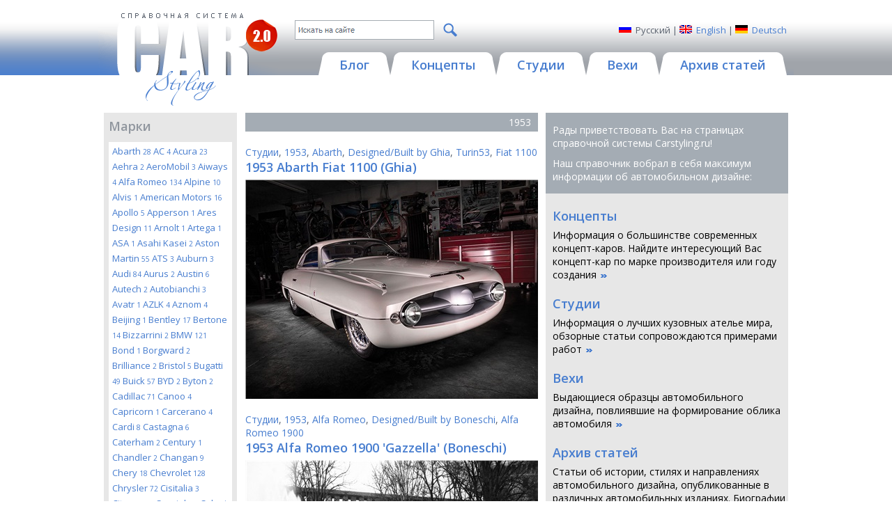

--- FILE ---
content_type: text/html; charset=utf-8
request_url: https://carstyling.ru/ru/year/1953/
body_size: 17068
content:
<!DOCTYPE html>
<html>
<head>
  <meta http-equiv="Content-Type" content="text/html; charset=utf-8">
  <base href="https://carstyling.ru/" />
  <title>История автомобильного дизайна, концепт-кары, кузовные ателье, автомобильная реклама</title>
  <meta http-equiv="keywords" name="keywords" content="дизайн автомобилей, концепты, студии, вехи, креатив, фото автомобилей, концепт-кары"/>
  <meta http-equiv="description" name="description" content="Статьи об истории, стилях и направлениях автомобильного дизайна, опубликованные в различных автомобильных изданиях"/>
  <meta name="revisit-after" content="7 days" />
  <meta name="distribution" content="global" />
  <meta name="resource-type" content="document" />
  <meta name="copyright" content="Copyright (c) 2007 Site-Mechanics. All rights reserved" />
  <meta name="author" content="Site-Mechanics" />
  <meta name="WebsiteSpark" content="ha6E6VrBTR" />
  <meta property="fb:admins" content="100001781442849" />
  <meta name="viewport" content="width=device-width, initial-scale=1, maximum-scale=1" />
  <link href="https://fonts.googleapis.com/css?family=Open+Sans:400,700,600,300&subset=latin,cyrillic" rel="stylesheet" />
  <link rel="shortcut icon" href="favicon.ico" />
  <link href="Scripts/fancybox/jquery.fancybox.css" type="text/css" rel="stylesheet" />
  <link href="styles/typography.css" type="text/css" rel="stylesheet" />
  <link href="styles/layout.css" type="text/css" rel="stylesheet" />
  <link href="styles/layout_mobile.css" type="text/css" rel="stylesheet" media="screen and (max-width: 1000px)" />
  <script type="text/javascript" src="https://apis.google.com/js/plusone.js"></script>
  <!--[if IE 5.5]><link rel="stylesheet" type="text/css" media="all" href="styles/ie.css" /><![endif]-->
  <!--[if IE 6]><link rel="stylesheet" type="text/css" media="all" href="styles/ie.css" /><![endif]-->
  <link type="application/rss+xml" rel="alternate" title="Carstyling.ru RSS Feed" href="ru/rss/index/"/>
  
</head>
<body>
<form name="aspnetForm" method="post">
<div class="aspNetHidden">
<input type="hidden" name="__VIEWSTATE" id="__VIEWSTATE" value="/[base64]/////D2Rki1sfyct4E+H59cJq7h+q4Hy3MIxA6NsiJ8QWymXkSiw=" />
</div>

<script type="text/javascript" src="/static/jquery.js?t=00637547753012537520"></script>
<script type="text/javascript" src="/static/json.js?t=00637547753012537520"></script>
<script type="text/javascript" src="/static/scripts-wrap.js?t=638574687227979779"></script>

<div class="aspNetHidden">

	<input type="hidden" name="__VIEWSTATEGENERATOR" id="__VIEWSTATEGENERATOR" value="CA0B0334" />
</div>

  <div class="general">
    <table class="main_table lang_RU" border="0" cellpadding="0" cellspacing="0">
    <tr class="top_tr">
      <td class="left_td"><img height="1" width="1" src="images/spacer.gif" alt="" /></td>
      <td class="cent_td">
        <div class="main">
          <div class="header">
            <a href="ru/"><img class="logo" src="images/logo.gif" height="137" width="260" alt="CAR STYLING"/></a>
            <div class="h_top">
              
<div class="language">
  <div class="lang lang_ru"><span>Русский</span></div>
  | 
  <div class="lang lang_en"><a href="/en/year/1953/">English</a></div>
  |
  <div class="lang lang_de"><a href="/de/year/1953/">Deutsch</a></div> 
</div>

              
<div id="div_search_box" class="search">
  <span class="textbox_outer"><input type="text" class="textbox" data-type="search_textbox" rel="ru" /></span>
  <a href="javascript: void(0);" class="button_outer" data-type="search_button"><img src="/images/icon_magnifer.png" class="button" /></a>
  <div class="drop">&nbsp;</div>
</div>
<script type="text/javascript">
  var ui_search_base = "/ru/search/";
</script>
              <p class="spacer"><img height="1" width="1" src="images/spacer.gif" alt="" /></p>
            </div>
            <div class="menu ru">
  <a href="javascript:void(0);" class="menu_button" data-type="menu_button"><img src="/images/icon_menu.png" alt="Menu" /></a>
  <div class="menu_inner" data-type="menu_inner">
    <a href="ru/blog/" class="menu_item">
      <span class="menu_item_l"></span><span class="menu_item_r"></span>
      <span class="menu_item_c">Блог</span>
    </a>
    <a href="ru/concept/" class="menu_item">
      <span class="menu_item_l"></span><span class="menu_item_r"></span>
      <span class="menu_item_c">Концепты</span>
    </a>
    <a href="ru/studios/" class="menu_item">
      <span class="menu_item_l"></span><span class="menu_item_r"></span>
      <span class="menu_item_c">Студии</span>
    </a>
    <a href="ru/classic/" class="menu_item">
      <span class="menu_item_l"></span><span class="menu_item_r"></span>
      <span class="menu_item_c">Вехи</span>
    </a>
    <a href="ru/articles/" class="menu_item">
      <span class="menu_item_l"></span><span class="menu_item_r"></span>
      <span class="menu_item_c">Архив статей</span>
    </a>
  </div>
</div>
          </div>
          <div class="content">
            <table class="content_table" cellpadding="0" cellspacing="0">
            <tr data-type="main_columns">
              
  <td class="leftcol lctabs" data-type="main_column_l">
    
<div class="lcol_content">
  
    <div id="td_manufacturers" class="infoblock">
      <h1>Марки</h1>
      <div id="ib_manufacturers" class="ib_body">
        
          <a href="ru/manufacturer/Abarth/">Abarth <span>28</span></a>
        
          <a href="ru/manufacturer/AC/">AC <span>4</span></a>
        
          <a href="ru/manufacturer/Acura/">Acura <span>23</span></a>
        
          <a href="ru/manufacturer/Aehra/">Aehra <span>2</span></a>
        
          <a href="ru/manufacturer/AeroMobil/">AeroMobil <span>3</span></a>
        
          <a href="ru/manufacturer/Aiways/">Aiways <span>4</span></a>
        
          <a href="ru/manufacturer/Alfa+Romeo/">Alfa Romeo <span>134</span></a>
        
          <a href="ru/manufacturer/Alpine/">Alpine <span>10</span></a>
        
          <a href="ru/manufacturer/Alvis/">Alvis <span>1</span></a>
        
          <a href="ru/manufacturer/American+Motors/">American Motors <span>16</span></a>
        
          <a href="ru/manufacturer/Apollo/">Apollo <span>5</span></a>
        
          <a href="ru/manufacturer/Apperson/">Apperson <span>1</span></a>
        
          <a href="ru/manufacturer/Ares+Design/">Ares Design <span>11</span></a>
        
          <a href="ru/manufacturer/Arnolt/">Arnolt <span>1</span></a>
        
          <a href="ru/manufacturer/Artega/">Artega <span>1</span></a>
        
          <a href="ru/manufacturer/ASA/">ASA <span>1</span></a>
        
          <a href="ru/manufacturer/Asahi+Kasei/">Asahi Kasei <span>2</span></a>
        
          <a href="ru/manufacturer/Aston+Martin/">Aston Martin <span>55</span></a>
        
          <a href="ru/manufacturer/ATS/">ATS <span>3</span></a>
        
          <a href="ru/manufacturer/Auburn/">Auburn <span>3</span></a>
        
          <a href="ru/manufacturer/Audi/">Audi <span>84</span></a>
        
          <a href="ru/manufacturer/Aurus/">Aurus <span>2</span></a>
        
          <a href="ru/manufacturer/Austin/">Austin <span>6</span></a>
        
          <a href="ru/manufacturer/Autech/">Autech <span>2</span></a>
        
          <a href="ru/manufacturer/Autobianchi/">Autobianchi <span>3</span></a>
        
          <a href="ru/manufacturer/Avatr/">Avatr <span>1</span></a>
        
          <a href="ru/manufacturer/AZLK/">AZLK <span>4</span></a>
        
          <a href="ru/manufacturer/Aznom/">Aznom <span>4</span></a>
        
          <a href="ru/manufacturer/Beijing/">Beijing <span>1</span></a>
        
          <a href="ru/manufacturer/Bentley/">Bentley <span>17</span></a>
        
          <a href="ru/manufacturer/Bertone/">Bertone <span>14</span></a>
        
          <a href="ru/manufacturer/Bizzarrini/">Bizzarrini <span>2</span></a>
        
          <a href="ru/manufacturer/BMW/">BMW <span>121</span></a>
        
          <a href="ru/manufacturer/Bond/">Bond <span>1</span></a>
        
          <a href="ru/manufacturer/Borgward/">Borgward <span>2</span></a>
        
          <a href="ru/manufacturer/Brilliance/">Brilliance <span>2</span></a>
        
          <a href="ru/manufacturer/Bristol/">Bristol <span>5</span></a>
        
          <a href="ru/manufacturer/Bugatti/">Bugatti <span>49</span></a>
        
          <a href="ru/manufacturer/Buick/">Buick <span>57</span></a>
        
          <a href="ru/manufacturer/BYD/">BYD <span>2</span></a>
        
          <a href="ru/manufacturer/Byton/">Byton <span>2</span></a>
        
          <a href="ru/manufacturer/Cadillac/">Cadillac <span>71</span></a>
        
          <a href="ru/manufacturer/Canoo/">Canoo <span>4</span></a>
        
          <a href="ru/manufacturer/Capricorn/">Capricorn <span>1</span></a>
        
          <a href="ru/manufacturer/Carcerano/">Carcerano <span>4</span></a>
        
          <a href="ru/manufacturer/Cardi/">Cardi <span>8</span></a>
        
          <a href="ru/manufacturer/Castagna/">Castagna <span>6</span></a>
        
          <a href="ru/manufacturer/Caterham/">Caterham <span>2</span></a>
        
          <a href="ru/manufacturer/Century/">Century <span>1</span></a>
        
          <a href="ru/manufacturer/Chandler/">Chandler <span>2</span></a>
        
          <a href="ru/manufacturer/Changan/">Changan <span>9</span></a>
        
          <a href="ru/manufacturer/Chery/">Chery <span>18</span></a>
        
          <a href="ru/manufacturer/Chevrolet/">Chevrolet <span>128</span></a>
        
          <a href="ru/manufacturer/Chrysler/">Chrysler <span>72</span></a>
        
          <a href="ru/manufacturer/Cisitalia/">Cisitalia <span>3</span></a>
        
          <a href="ru/manufacturer/Citroen/">Citroen <span>84</span></a>
        
          <a href="ru/manufacturer/Coggiola/">Coggiola <span>3</span></a>
        
          <a href="ru/manufacturer/Colani/">Colani <span>33</span></a>
        
          <a href="ru/manufacturer/Cole/">Cole <span>2</span></a>
        
          <a href="ru/manufacturer/Cord/">Cord <span>2</span></a>
        
          <a href="ru/manufacturer/Cunningham/">Cunningham <span>2</span></a>
        
          <a href="ru/manufacturer/Cupra/">Cupra <span>8</span></a>
        
          <a href="ru/manufacturer/Czinger/">Czinger <span>2</span></a>
        
          <a href="ru/manufacturer/Dacia/">Dacia <span>5</span></a>
        
          <a href="ru/manufacturer/Daewoo/">Daewoo <span>25</span></a>
        
          <a href="ru/manufacturer/DAF/">DAF <span>6</span></a>
        
          <a href="ru/manufacturer/Daihatsu/">Daihatsu <span>92</span></a>
        
          <a href="ru/manufacturer/Daimler/">Daimler <span>1</span></a>
        
          <a href="ru/manufacturer/Dartz/">Dartz <span>7</span></a>
        
          <a href="ru/manufacturer/Datsun/">Datsun <span>3</span></a>
        
          <a href="ru/manufacturer/DC+Design/">DC Design <span>26</span></a>
        
          <a href="ru/manufacturer/Delage/">Delage <span>3</span></a>
        
          <a href="ru/manufacturer/Delahaye/">Delahaye <span>2</span></a>
        
          <a href="ru/manufacturer/DeLorean/">DeLorean <span>8</span></a>
        
          <a href="ru/manufacturer/Denza/">Denza <span>2</span></a>
        
          <a href="ru/manufacturer/DeSoto/">DeSoto <span>3</span></a>
        
          <a href="ru/manufacturer/DeTomaso/">DeTomaso <span>18</span></a>
        
          <a href="ru/manufacturer/Deus/">Deus <span>1</span></a>
        
          <a href="ru/manufacturer/Diatto/">Diatto <span>1</span></a>
        
          <a href="ru/manufacturer/Dodge/">Dodge <span>69</span></a>
        
          <a href="ru/manufacturer/Donkervoort/">Donkervoort <span>3</span></a>
        
          <a href="ru/manufacturer/Drako/">Drako <span>2</span></a>
        
          <a href="ru/manufacturer/DS/">DS <span>7</span></a>
        
          <a href="ru/manufacturer/Dual-Ghia/">Dual-Ghia <span>4</span></a>
        
          <a href="ru/manufacturer/Duesenberg/">Duesenberg <span>5</span></a>
        
          <a href="ru/manufacturer/Eadon+Green/">Eadon Green <span>3</span></a>
        
          <a href="ru/manufacturer/Eagle/">Eagle <span>3</span></a>
        
          <a href="ru/manufacturer/EDAG/">EDAG <span>13</span></a>
        
          <a href="ru/manufacturer/Edsel/">Edsel <span>1</span></a>
        
          <a href="ru/manufacturer/Elva/">Elva <span>1</span></a>
        
          <a href="ru/manufacturer/Facel/">Facel <span>2</span></a>
        
          <a href="ru/manufacturer/Faraday+Future/">Faraday Future <span>2</span></a>
        
          <a href="ru/manufacturer/Farman/">Farman <span>2</span></a>
        
          <a href="ru/manufacturer/Felber/">Felber <span>6</span></a>
        
          <a href="ru/manufacturer/Ferrari/">Ferrari <span>91</span></a>
        
          <a href="ru/manufacturer/Fiat/">Fiat <span>205</span></a>
        
          <a href="ru/manufacturer/Fioravanti/">Fioravanti <span>10</span></a>
        
          <a href="ru/manufacturer/Fisker/">Fisker <span>8</span></a>
        
          <a href="ru/manufacturer/Fitch/">Fitch <span>1</span></a>
        
          <a href="ru/manufacturer/Fittipaldi/">Fittipaldi <span>1</span></a>
        
          <a href="ru/manufacturer/Ford/">Ford <span>223</span></a>
        
          <a href="ru/manufacturer/Franklin/">Franklin <span>5</span></a>
        
          <a href="ru/manufacturer/Fuldamobil/">Fuldamobil <span>2</span></a>
        
          <a href="ru/manufacturer/GAC/">GAC <span>20</span></a>
        
          <a href="ru/manufacturer/Garford/">Garford <span>2</span></a>
        
          <a href="ru/manufacturer/Geely/">Geely <span>12</span></a>
        
          <a href="ru/manufacturer/Genesis/">Genesis <span>12</span></a>
        
          <a href="ru/manufacturer/GFG+Style/">GFG Style <span>6</span></a>
        
          <a href="ru/manufacturer/Ghia/">Ghia <span>12</span></a>
        
          <a href="ru/manufacturer/Glas/">Glas <span>1</span></a>
        
          <a href="ru/manufacturer/GM/">GM <span>30</span></a>
        
          <a href="ru/manufacturer/GMC/">GMC <span>16</span></a>
        
          <a href="ru/manufacturer/Gordon-Keeble/">Gordon-Keeble <span>1</span></a>
        
          <a href="ru/manufacturer/Graham/">Graham <span>1</span></a>
        
          <a href="ru/manufacturer/Gumpert/">Gumpert <span>1</span></a>
        
          <a href="ru/manufacturer/Hafei/">Hafei <span>1</span></a>
        
          <a href="ru/manufacturer/Hanomag/">Hanomag <span>1</span></a>
        
          <a href="ru/manufacturer/Heinkel/">Heinkel <span>1</span></a>
        
          <a href="ru/manufacturer/Hennessey/">Hennessey <span>5</span></a>
        
          <a href="ru/manufacturer/Heuliez/">Heuliez <span>6</span></a>
        
          <a href="ru/manufacturer/Hillman/">Hillman <span>1</span></a>
        
          <a href="ru/manufacturer/Hispano+Suiza/">Hispano Suiza <span>8</span></a>
        
          <a href="ru/manufacturer/Holden/">Holden <span>8</span></a>
        
          <a href="ru/manufacturer/Honda/">Honda <span>94</span></a>
        
          <a href="ru/manufacturer/Hongqi/">Hongqi <span>4</span></a>
        
          <a href="ru/manufacturer/Hozon/">Hozon <span>1</span></a>
        
          <a href="ru/manufacturer/Hudson/">Hudson <span>9</span></a>
        
          <a href="ru/manufacturer/Hummer/">Hummer <span>4</span></a>
        
          <a href="ru/manufacturer/Hupmobile/">Hupmobile <span>4</span></a>
        
          <a href="ru/manufacturer/Hybrid+Kinetic/">Hybrid Kinetic <span>6</span></a>
        
          <a href="ru/manufacturer/Hyundai/">Hyundai <span>81</span></a>
        
          <a href="ru/manufacturer/I_dot_A_dot_D_dot_/">I.A.D. <span>10</span></a>
        
          <a href="ru/manufacturer/I_dot_DE_dot_A/">I.DE.A <span>13</span></a>
        
          <a href="ru/manufacturer/Icona/">Icona <span>4</span></a>
        
          <a href="ru/manufacturer/IED/">IED <span>6</span></a>
        
          <a href="ru/manufacturer/Infiniti/">Infiniti <span>28</span></a>
        
          <a href="ru/manufacturer/Intermeccanica/">Intermeccanica <span>5</span></a>
        
          <a href="ru/manufacturer/Isdera/">Isdera <span>3</span></a>
        
          <a href="ru/manufacturer/Iso/">Iso <span>9</span></a>
        
          <a href="ru/manufacturer/Isotta+Fraschini/">Isotta Fraschini <span>10</span></a>
        
          <a href="ru/manufacturer/Isuzu/">Isuzu <span>29</span></a>
        
          <a href="ru/manufacturer/ItalDesign/">ItalDesign <span>37</span></a>
        
          <a href="ru/manufacturer/Jaguar/">Jaguar <span>42</span></a>
        
          <a href="ru/manufacturer/Jeep/">Jeep <span>31</span></a>
        
          <a href="ru/manufacturer/Jensen/">Jensen <span>3</span></a>
        
          <a href="ru/manufacturer/JIDU/">JIDU <span>2</span></a>
        
          <a href="ru/manufacturer/Jordan/">Jordan <span>5</span></a>
        
          <a href="ru/manufacturer/Kaiser/">Kaiser <span>5</span></a>
        
          <a href="ru/manufacturer/Karma/">Karma <span>9</span></a>
        
          <a href="ru/manufacturer/Karmann/">Karmann <span>7</span></a>
        
          <a href="ru/manufacturer/Kia/">Kia <span>56</span></a>
        
          <a href="ru/manufacturer/Koenigsegg/">Koenigsegg <span>12</span></a>
        
          <a href="ru/manufacturer/KTM/">KTM <span>2</span></a>
        
          <a href="ru/manufacturer/Lada/">Lada <span>26</span></a>
        
          <a href="ru/manufacturer/Laffite/">Laffite <span>3</span></a>
        
          <a href="ru/manufacturer/Lamborghini/">Lamborghini <span>40</span></a>
        
          <a href="ru/manufacturer/Lancia/">Lancia <span>80</span></a>
        
          <a href="ru/manufacturer/Land+Rover/">Land Rover <span>15</span></a>
        
          <a href="ru/manufacturer/Laraki/">Laraki <span>3</span></a>
        
          <a href="ru/manufacturer/Lexus/">Lexus <span>43</span></a>
        
          <a href="ru/manufacturer/Lincoln/">Lincoln <span>49</span></a>
        
          <a href="ru/manufacturer/Lola/">Lola <span>1</span></a>
        
          <a href="ru/manufacturer/Lotec/">Lotec <span>2</span></a>
        
          <a href="ru/manufacturer/Lotus/">Lotus <span>21</span></a>
        
          <a href="ru/manufacturer/Lynk+Co/">Lynk Co <span>3</span></a>
        
          <a href="ru/manufacturer/Mack/">Mack <span>2</span></a>
        
          <a href="ru/manufacturer/Maggiora/">Maggiora <span>1</span></a>
        
          <a href="ru/manufacturer/Magna+Steyr/">Magna Steyr <span>8</span></a>
        
          <a href="ru/manufacturer/Magna-Vehma/">Magna-Vehma <span>1</span></a>
        
          <a href="ru/manufacturer/Mahindra/">Mahindra <span>9</span></a>
        
          <a href="ru/manufacturer/Marmon/">Marmon <span>1</span></a>
        
          <a href="ru/manufacturer/Maserati/">Maserati <span>58</span></a>
        
          <a href="ru/manufacturer/Matra/">Matra <span>6</span></a>
        
          <a href="ru/manufacturer/Maybach/">Maybach <span>4</span></a>
        
          <a href="ru/manufacturer/Mazda/">Mazda <span>67</span></a>
        
          <a href="ru/manufacturer/McLaren/">McLaren <span>17</span></a>
        
          <a href="ru/manufacturer/Mercedes-Benz/">Mercedes-Benz <span>119</span></a>
        
          <a href="ru/manufacturer/Mercer/">Mercer <span>2</span></a>
        
          <a href="ru/manufacturer/Mercury/">Mercury <span>31</span></a>
        
          <a href="ru/manufacturer/Messerschmitt/">Messerschmitt <span>1</span></a>
        
          <a href="ru/manufacturer/MG/">MG <span>18</span></a>
        
          <a href="ru/manufacturer/Michelotti/">Michelotti <span>7</span></a>
        
          <a href="ru/manufacturer/Mini/">Mini <span>47</span></a>
        
          <a href="ru/manufacturer/Mitsubishi/">Mitsubishi <span>79</span></a>
        
          <a href="ru/manufacturer/Mitsuoka/">Mitsuoka <span>14</span></a>
        
          <a href="ru/manufacturer/Mohs/">Mohs <span>2</span></a>
        
          <a href="ru/manufacturer/Monteverdi/">Monteverdi <span>1</span></a>
        
          <a href="ru/manufacturer/Moretti/">Moretti <span>4</span></a>
        
          <a href="ru/manufacturer/Morgan/">Morgan <span>7</span></a>
        
          <a href="ru/manufacturer/Mosler/">Mosler <span>2</span></a>
        
          <a href="ru/manufacturer/Muntz/">Muntz <span>1</span></a>
        
          <a href="ru/manufacturer/Murena/">Murena <span>1</span></a>
        
          <a href="ru/manufacturer/NamX/">NamX <span>1</span></a>
        
          <a href="ru/manufacturer/Nardi/">Nardi <span>4</span></a>
        
          <a href="ru/manufacturer/Nash/">Nash <span>5</span></a>
        
          <a href="ru/manufacturer/Neuron+EV/">Neuron EV <span>2</span></a>
        
          <a href="ru/manufacturer/Nikola/">Nikola <span>2</span></a>
        
          <a href="ru/manufacturer/NIO/">NIO <span>3</span></a>
        
          <a href="ru/manufacturer/Nissan/">Nissan <span>160</span></a>
        
          <a href="ru/manufacturer/Noble/">Noble <span>4</span></a>
        
          <a href="ru/manufacturer/NSU/">NSU <span>7</span></a>
        
          <a href="ru/manufacturer/Officine+Mechanica/">Officine Mechanica <span>1</span></a>
        
          <a href="ru/manufacturer/Ogle/">Ogle <span>7</span></a>
        
          <a href="ru/manufacturer/Oldsmobile/">Oldsmobile <span>41</span></a>
        
          <a href="ru/manufacturer/Opel/">Opel <span>45</span></a>
        
          <a href="ru/manufacturer/OSCA/">OSCA <span>6</span></a>
        
          <a href="ru/manufacturer/Packard/">Packard <span>21</span></a>
        
          <a href="ru/manufacturer/Pagani/">Pagani <span>16</span></a>
        
          <a href="ru/manufacturer/Paige/">Paige <span>3</span></a>
        
          <a href="ru/manufacturer/Panhard/">Panhard <span>4</span></a>
        
          <a href="ru/manufacturer/Peel/">Peel <span>2</span></a>
        
          <a href="ru/manufacturer/Peerless/">Peerless <span>7</span></a>
        
          <a href="ru/manufacturer/Pegaso/">Pegaso <span>5</span></a>
        
          <a href="ru/manufacturer/Peugeot/">Peugeot <span>74</span></a>
        
          <a href="ru/manufacturer/Pierce-Arrow/">Pierce-Arrow <span>24</span></a>
        
          <a href="ru/manufacturer/Pininfarina/">Pininfarina <span>27</span></a>
        
          <a href="ru/manufacturer/Plymouth/">Plymouth <span>23</span></a>
        
          <a href="ru/manufacturer/Polestar/">Polestar <span>4</span></a>
        
          <a href="ru/manufacturer/Pontiac/">Pontiac <span>48</span></a>
        
          <a href="ru/manufacturer/Porsche/">Porsche <span>38</span></a>
        
          <a href="ru/manufacturer/Proton/">Proton <span>1</span></a>
        
          <a href="ru/manufacturer/Qoros/">Qoros <span>7</span></a>
        
          <a href="ru/manufacturer/Ram/">Ram <span>1</span></a>
        
          <a href="ru/manufacturer/Rambler/">Rambler <span>3</span></a>
        
          <a href="ru/manufacturer/Renault/">Renault <span>106</span></a>
        
          <a href="ru/manufacturer/Reo/">Reo <span>2</span></a>
        
          <a href="ru/manufacturer/Rezvani/">Rezvani <span>8</span></a>
        
          <a href="ru/manufacturer/Rimac/">Rimac <span>3</span></a>
        
          <a href="ru/manufacturer/Rinspeed/">Rinspeed <span>27</span></a>
        
          <a href="ru/manufacturer/Rivian/">Rivian <span>2</span></a>
        
          <a href="ru/manufacturer/Roewe/">Roewe <span>6</span></a>
        
          <a href="ru/manufacturer/Rolls-Royce/">Rolls-Royce <span>35</span></a>
        
          <a href="ru/manufacturer/Rover/">Rover <span>5</span></a>
        
          <a href="ru/manufacturer/Rumpler/">Rumpler <span>1</span></a>
        
          <a href="ru/manufacturer/Saab/">Saab <span>13</span></a>
        
          <a href="ru/manufacturer/Saturn/">Saturn <span>3</span></a>
        
          <a href="ru/manufacturer/Sbarro/">Sbarro <span>49</span></a>
        
          <a href="ru/manufacturer/Scania/">Scania <span>1</span></a>
        
          <a href="ru/manufacturer/Scion/">Scion <span>7</span></a>
        
          <a href="ru/manufacturer/Scuderia+Cameron+Glickenhaus/">Scuderia Cameron Glickenhaus <span>4</span></a>
        
          <a href="ru/manufacturer/Seat/">Seat <span>24</span></a>
        
          <a href="ru/manufacturer/Simca/">Simca <span>4</span></a>
        
          <a href="ru/manufacturer/Simplex/">Simplex <span>1</span></a>
        
          <a href="ru/manufacturer/Skoda/">Skoda <span>36</span></a>
        
          <a href="ru/manufacturer/Smart/">Smart <span>18</span></a>
        
          <a href="ru/manufacturer/Sony/">Sony <span>2</span></a>
        
          <a href="ru/manufacturer/Spada/">Spada <span>1</span></a>
        
          <a href="ru/manufacturer/Spyker/">Spyker <span>3</span></a>
        
          <a href="ru/manufacturer/SsangYong/">SsangYong <span>25</span></a>
        
          <a href="ru/manufacturer/SSC/">SSC <span>3</span></a>
        
          <a href="ru/manufacturer/Stola/">Stola <span>9</span></a>
        
          <a href="ru/manufacturer/Studebaker/">Studebaker <span>7</span></a>
        
          <a href="ru/manufacturer/Stutz/">Stutz <span>5</span></a>
        
          <a href="ru/manufacturer/Subaru/">Subaru <span>52</span></a>
        
          <a href="ru/manufacturer/Sunbeam/">Sunbeam <span>1</span></a>
        
          <a href="ru/manufacturer/Suzuki/">Suzuki <span>64</span></a>
        
          <a href="ru/manufacturer/Talbot-Lago/">Talbot-Lago <span>2</span></a>
        
          <a href="ru/manufacturer/Tata/">Tata <span>23</span></a>
        
          <a href="ru/manufacturer/Tatra/">Tatra <span>3</span></a>
        
          <a href="ru/manufacturer/Tesla/">Tesla <span>12</span></a>
        
          <a href="ru/manufacturer/Titania/">Titania <span>1</span></a>
        
          <a href="ru/manufacturer/Touring/">Touring <span>6</span></a>
        
          <a href="ru/manufacturer/Toyota/">Toyota <span>168</span></a>
        
          <a href="ru/manufacturer/Triumph/">Triumph <span>7</span></a>
        
          <a href="ru/manufacturer/Tucker/">Tucker <span>1</span></a>
        
          <a href="ru/manufacturer/Tushek/">Tushek <span>2</span></a>
        
          <a href="ru/manufacturer/TVR/">TVR <span>2</span></a>
        
          <a href="ru/manufacturer/Vauxhall/">Vauxhall <span>7</span></a>
        
          <a href="ru/manufacturer/Vector/">Vector <span>5</span></a>
        
          <a href="ru/manufacturer/Venturi/">Venturi <span>9</span></a>
        
          <a href="ru/manufacturer/Vespa/">Vespa <span>1</span></a>
        
          <a href="ru/manufacturer/Viritech/">Viritech <span>1</span></a>
        
          <a href="ru/manufacturer/Vittori/">Vittori <span>1</span></a>
        
          <a href="ru/manufacturer/Volkswagen/">Volkswagen <span>127</span></a>
        
          <a href="ru/manufacturer/Volvo/">Volvo <span>50</span></a>
        
          <a href="ru/manufacturer/Voyah/">Voyah <span>1</span></a>
        
          <a href="ru/manufacturer/White/">White <span>1</span></a>
        
          <a href="ru/manufacturer/Wiesmann/">Wiesmann <span>3</span></a>
        
          <a href="ru/manufacturer/Wills+Sainte+Claire/">Wills Sainte Claire <span>2</span></a>
        
          <a href="ru/manufacturer/Willys/">Willys <span>6</span></a>
        
          <a href="ru/manufacturer/Xpeng/">Xpeng <span>3</span></a>
        
          <a href="ru/manufacturer/Yamaha/">Yamaha <span>5</span></a>
        
          <a href="ru/manufacturer/Zagato/">Zagato <span>5</span></a>
        
          <a href="ru/manufacturer/Zender/">Zender <span>11</span></a>
        
          <a href="ru/manufacturer/Zenvo/">Zenvo <span>2</span></a>
        
          <a href="ru/manufacturer/ZIS/">ZIS <span>3</span></a>
        
          <a href="ru/manufacturer/Zundapp/">Zundapp <span>1</span></a>
        
      </div>
    </div>
  
    <div id="td_years" class="infoblock">
      <h1>Годы</h1>
      <div id="ib_years" class="ib_body">
        
          <a href="ru/year/1953/">1953 <span>42</span></a>
        
          <a href="ru/year/1899/">1899 <span>1</span></a>
        
          <a href="ru/year/1901/">1901 <span>1</span></a>
        
          <a href="ru/year/1907/">1907 <span>2</span></a>
        
          <a href="ru/year/1911/">1911 <span>1</span></a>
        
          <a href="ru/year/1912/">1912 <span>2</span></a>
        
          <a href="ru/year/1913/">1913 <span>2</span></a>
        
          <a href="ru/year/1919/">1919 <span>1</span></a>
        
          <a href="ru/year/1921/">1921 <span>1</span></a>
        
          <a href="ru/year/1922/">1922 <span>2</span></a>
        
          <a href="ru/year/1925/">1925 <span>1</span></a>
        
          <a href="ru/year/1926/">1926 <span>1</span></a>
        
          <a href="ru/year/1927/">1927 <span>6</span></a>
        
          <a href="ru/year/1928/">1928 <span>6</span></a>
        
          <a href="ru/year/1929/">1929 <span>4</span></a>
        
          <a href="ru/year/1930/">1930 <span>4</span></a>
        
          <a href="ru/year/1931/">1931 <span>4</span></a>
        
          <a href="ru/year/1932/">1932 <span>7</span></a>
        
          <a href="ru/year/1933/">1933 <span>10</span></a>
        
          <a href="ru/year/1934/">1934 <span>8</span></a>
        
          <a href="ru/year/1935/">1935 <span>3</span></a>
        
          <a href="ru/year/1936/">1936 <span>7</span></a>
        
          <a href="ru/year/1937/">1937 <span>7</span></a>
        
          <a href="ru/year/1938/">1938 <span>13</span></a>
        
          <a href="ru/year/1939/">1939 <span>4</span></a>
        
          <a href="ru/year/1940/">1940 <span>2</span></a>
        
          <a href="ru/year/1941/">1941 <span>1</span></a>
        
          <a href="ru/year/1942/">1942 <span>2</span></a>
        
          <a href="ru/year/1947/">1947 <span>11</span></a>
        
          <a href="ru/year/1948/">1948 <span>10</span></a>
        
          <a href="ru/year/1949/">1949 <span>10</span></a>
        
          <a href="ru/year/1950/">1950 <span>11</span></a>
        
          <a href="ru/year/1951/">1951 <span>9</span></a>
        
          <a href="ru/year/1952/">1952 <span>15</span></a>
        
          <a href="ru/year/1954/">1954 <span>53</span></a>
        
          <a href="ru/year/1955/">1955 <span>49</span></a>
        
          <a href="ru/year/1956/">1956 <span>44</span></a>
        
          <a href="ru/year/1957/">1957 <span>43</span></a>
        
          <a href="ru/year/1958/">1958 <span>29</span></a>
        
          <a href="ru/year/1959/">1959 <span>31</span></a>
        
          <a href="ru/year/1960/">1960 <span>31</span></a>
        
          <a href="ru/year/1961/">1961 <span>44</span></a>
        
          <a href="ru/year/1962/">1962 <span>40</span></a>
        
          <a href="ru/year/1963/">1963 <span>38</span></a>
        
          <a href="ru/year/1964/">1964 <span>40</span></a>
        
          <a href="ru/year/1965/">1965 <span>39</span></a>
        
          <a href="ru/year/1966/">1966 <span>39</span></a>
        
          <a href="ru/year/1967/">1967 <span>37</span></a>
        
          <a href="ru/year/1968/">1968 <span>48</span></a>
        
          <a href="ru/year/1969/">1969 <span>53</span></a>
        
          <a href="ru/year/1970/">1970 <span>41</span></a>
        
          <a href="ru/year/1971/">1971 <span>32</span></a>
        
          <a href="ru/year/1972/">1972 <span>31</span></a>
        
          <a href="ru/year/1973/">1973 <span>24</span></a>
        
          <a href="ru/year/1974/">1974 <span>25</span></a>
        
          <a href="ru/year/1975/">1975 <span>19</span></a>
        
          <a href="ru/year/1976/">1976 <span>18</span></a>
        
          <a href="ru/year/1977/">1977 <span>23</span></a>
        
          <a href="ru/year/1978/">1978 <span>27</span></a>
        
          <a href="ru/year/1979/">1979 <span>15</span></a>
        
          <a href="ru/year/1980/">1980 <span>21</span></a>
        
          <a href="ru/year/1981/">1981 <span>34</span></a>
        
          <a href="ru/year/1982/">1982 <span>30</span></a>
        
          <a href="ru/year/1983/">1983 <span>27</span></a>
        
          <a href="ru/year/1984/">1984 <span>26</span></a>
        
          <a href="ru/year/1985/">1985 <span>35</span></a>
        
          <a href="ru/year/1986/">1986 <span>24</span></a>
        
          <a href="ru/year/1987/">1987 <span>44</span></a>
        
          <a href="ru/year/1988/">1988 <span>31</span></a>
        
          <a href="ru/year/1989/">1989 <span>64</span></a>
        
          <a href="ru/year/1990/">1990 <span>36</span></a>
        
          <a href="ru/year/1991/">1991 <span>62</span></a>
        
          <a href="ru/year/1992/">1992 <span>42</span></a>
        
          <a href="ru/year/1993/">1993 <span>55</span></a>
        
          <a href="ru/year/1994/">1994 <span>47</span></a>
        
          <a href="ru/year/1995/">1995 <span>74</span></a>
        
          <a href="ru/year/1996/">1996 <span>43</span></a>
        
          <a href="ru/year/1997/">1997 <span>88</span></a>
        
          <a href="ru/year/1998/">1998 <span>48</span></a>
        
          <a href="ru/year/1999/">1999 <span>103</span></a>
        
          <a href="ru/year/2000/">2000 <span>83</span></a>
        
          <a href="ru/year/2001/">2001 <span>105</span></a>
        
          <a href="ru/year/2002/">2002 <span>78</span></a>
        
          <a href="ru/year/2003/">2003 <span>123</span></a>
        
          <a href="ru/year/2004/">2004 <span>84</span></a>
        
          <a href="ru/year/2005/">2005 <span>125</span></a>
        
          <a href="ru/year/2006/">2006 <span>107</span></a>
        
          <a href="ru/year/2007/">2007 <span>110</span></a>
        
          <a href="ru/year/2008/">2008 <span>87</span></a>
        
          <a href="ru/year/2009/">2009 <span>71</span></a>
        
          <a href="ru/year/2010/">2010 <span>74</span></a>
        
          <a href="ru/year/2011/">2011 <span>113</span></a>
        
          <a href="ru/year/2012/">2012 <span>67</span></a>
        
          <a href="ru/year/2013/">2013 <span>92</span></a>
        
          <a href="ru/year/2014/">2014 <span>85</span></a>
        
          <a href="ru/year/2015/">2015 <span>101</span></a>
        
          <a href="ru/year/2016/">2016 <span>65</span></a>
        
          <a href="ru/year/2017/">2017 <span>93</span></a>
        
          <a href="ru/year/2018/">2018 <span>72</span></a>
        
          <a href="ru/year/2019/">2019 <span>82</span></a>
        
          <a href="ru/year/2020/">2020 <span>44</span></a>
        
          <a href="ru/year/2021/">2021 <span>46</span></a>
        
          <a href="ru/year/2022/">2022 <span>58</span></a>
        
          <a href="ru/year/2023/">2023 <span>78</span></a>
        
          <a href="ru/year/2024/">2024 <span>42</span></a>
        
          <a href="ru/year/2025/">2025 <span>61</span></a>
        
          <a href="ru/year/2026/">2026 <span>3</span></a>
        
      </div>
    </div>
  
</div>
<div class="spacer"><img height="1" width="1" src="images/spacer.gif" alt="" /></div>

    
    <div class="statistics">
      Справочная система содержит:
      <span>81</span> статью;
      <br />
      <span>1263</span> записей в блоге;
      <br />
      <span>4206</span> автомобилей;
      <br />
      <span>57802</span> иллюстраций.
    </div>
    
  </td>

              <td class="centcol" data-type="main_column_c">
                
                
                
                
                <div class="doc_body">
                  

    <div class="indexcell">
      <h2 class="h2notopm">1953</h2>






  <div class="car_list_item">
    <div class="ic_top">
      <div class="folders">
        <a href="ru/studios/">Студии</a>, <a href="ru/year/1953/">1953</a>, <a href="ru/manufacturer/Abarth/">Abarth</a>,  <a href="ru/studios/studio/Ghia/">Designed/Built by Ghia</a>, <a href="ru/salon/Turin53/">Turin53</a>, <a href="ru/tag/Fiat+1100/">Fiat 1100</a>
      </div>
    </div>
    <div>
      <a href="ru/car/1953_abarth_fiat_1100/" class="piclabel">
        <span class="l cp"><strong>1953 Abarth Fiat 1100 (Ghia)</strong></span>
      </a>
      <div class="f0 lh0 cl">&nbsp;</div>
    </div>
    <a href="ru/car/1953_abarth_fiat_1100/">
        <img src="https://carstyling.ru/Static/SIMG/420_0_I_MC_jpg_W/resources/studios/1953-Ghia-Abarth-1100-Sport-01.jpg?E13660005DE9C16926092923508EF0E2" alt="1953 Abarth Fiat 1100 (Ghia)"/>
      </a>
    
      <div class="ad_420">
        






      </div>
    
  </div>

  <div class="car_list_item">
    <div class="ic_top">
      <div class="folders">
        <a href="ru/studios/">Студии</a>, <a href="ru/year/1953/">1953</a>, <a href="ru/manufacturer/Alfa+Romeo/">Alfa Romeo</a>,  <a href="ru/studios/studio/Boneschi/">Designed/Built by Boneschi</a>, <a href="ru/tag/Alfa+Romeo+1900/">Alfa Romeo 1900</a>
      </div>
    </div>
    <div>
      <a href="ru/car/1953_alfa_romeo_1900_gazzella/" class="piclabel">
        <span class="l cp"><strong>1953 Alfa Romeo 1900 'Gazzella' (Boneschi)</strong></span>
      </a>
      <div class="f0 lh0 cl">&nbsp;</div>
    </div>
    <a href="ru/car/1953_alfa_romeo_1900_gazzella/">
        <img src="https://carstyling.ru/Static/SIMG/420_0_I_MC_jpg_W/resources/studios/1953-Boneschi-Alfa-Romeo-1900-Gazzella-01.jpg?8353A004B44D4CEC38EC3764F41346F8" alt="1953 Alfa Romeo 1900 'Gazzella' (Boneschi)"/>
      </a>
    
  </div>

  <div class="car_list_item">
    <div class="ic_top">
      <div class="folders">
        <a href="ru/studios/">Студии</a>, <a href="ru/year/1953/">1953</a>, <a href="ru/manufacturer/Alfa+Romeo/">Alfa Romeo</a>,  <a href="ru/studios/studio/Vignale/">Designed/Built by Vignale</a>, <a href="ru/tag/Alfa+Romeo+1900/">Alfa Romeo 1900</a>, <a href="ru/tag/one-off/">one-off</a>
      </div>
    </div>
    <div>
      <a href="ru/car/1953_alfa_romeo_1900_sprint/" class="piclabel">
        <span class="l cp"><strong>1953 Alfa Romeo 1900 Sprint (Vignale)</strong></span>
      </a>
      <div class="f0 lh0 cl">&nbsp;</div>
    </div>
    <a href="ru/car/1953_alfa_romeo_1900_sprint/">
        <img src="https://carstyling.ru/Static/SIMG/420_0_I_MC_jpg_W/resources/studios/1953-Vignale-Alfa-Romeo-1900-Sprint-01.jpg?725FE8354A73C69575E69EC561A9F2FF" alt="1953 Alfa Romeo 1900 Sprint (Vignale)"/>
      </a>
    
  </div>

  <div class="car_list_item">
    <div class="ic_top">
      <div class="folders">
        <a href="ru/studios/">Студии</a>, <a href="ru/year/1953/">1953</a>, <a href="ru/manufacturer/Alfa+Romeo/">Alfa Romeo</a>,  <a href="ru/studios/studio/Ghia/">Designed/Built by Ghia</a>, <a href="ru/tag/Alfa+Romeo+1900/">Alfa Romeo 1900</a>
      </div>
    </div>
    <div>
      <a href="ru/car/1953_alfa_romeo_1900_sprint_supergioiello/" class="piclabel">
        <span class="l cp"><strong>1953 Alfa Romeo 1900 Sprint Supergioiello (Ghia)</strong></span>
      </a>
      <div class="f0 lh0 cl">&nbsp;</div>
    </div>
    <a href="ru/car/1953_alfa_romeo_1900_sprint_supergioiello/">
        <img src="https://carstyling.ru/Static/SIMG/420_0_I_MC_jpg_W/resources/studios/1953-54_Ghia_Alfa_Romeo_1900_Sprint_Speciale_Supergioiello_01.jpg?8AF05F0B7BFB03407D113B030DADCA1E" alt="1953 Alfa Romeo 1900 Sprint Supergioiello (Ghia)"/>
      </a>
    
  </div>

  <div class="car_list_item">
    <div class="ic_top">
      <div class="folders">
        <a href="ru/studios/">Студии</a>, <a href="ru/year/1953/">1953</a>, <a href="ru/manufacturer/Alfa+Romeo/">Alfa Romeo</a>,  <a href="ru/studios/studio/Vignale/">Designed/Built by Vignale</a>, <a href="ru/tag/Alfa+Romeo+1900/">Alfa Romeo 1900</a>, <a href="ru/tag/one-off/">one-off</a>, <a href="ru/tag/Rodolfo+Bonetto/">Rodolfo Bonetto</a>
      </div>
    </div>
    <div>
      <a href="ru/car/1953_alfa_romeo_1900_ss/" class="piclabel">
        <span class="l cp"><strong>1953 Alfa Romeo 1900 SS (Vignale)</strong></span>
      </a>
      <div class="f0 lh0 cl">&nbsp;</div>
    </div>
    <a href="ru/car/1953_alfa_romeo_1900_ss/">
        <img src="https://carstyling.ru/Static/SIMG/420_0_I_MC_jpg_W/resources/studios/1953-Vignale-Alfa-Romeo-1900-SS-01.jpg?5619489DDCF38949F9B1C54F9CBF582A" alt="1953 Alfa Romeo 1900 SS (Vignale)"/>
      </a>
    
  </div>

  <div class="car_list_item">
    <div class="ic_top">
      <div class="folders">
        <a href="ru/studios/">Студии</a>, <a href="ru/year/1953/">1953</a>, <a href="ru/manufacturer/Alfa+Romeo/">Alfa Romeo</a>,  <a href="ru/studios/studio/Ghia/">Designed/Built by Ghia</a>, <a href="ru/salon/Turin53/">Turin53</a>, <a href="ru/tag/Alfa+Romeo+1900/">Alfa Romeo 1900</a>, <a href="ru/tag/Giovanni+Savonuzzi/">Giovanni Savonuzzi</a>, <a href="ru/tag/Supersonic/">Supersonic</a>, <a href="ru/tag/Virgilio+Conrero/">Virgilio Conrero</a>
      </div>
    </div>
    <div>
      <a href="ru/car/1953_alfa_romeo_1900_supersonic_conrero/" class="piclabel">
        <span class="l cp"><strong>1953 Alfa Romeo 1900 Supersonic Conrero (Ghia)</strong></span>
      </a>
      <div class="f0 lh0 cl">&nbsp;</div>
    </div>
    <a href="ru/car/1953_alfa_romeo_1900_supersonic_conrero/">
        <img src="https://carstyling.ru/Static/SIMG/420_0_I_MC_jpg_W/resources/studios/1953-Alfa-Romeo-1900-Supersonic-Conrero-Ghia-01.jpg?D5DE36DF9B230E3EE580E0E5438F7514" alt="1953 Alfa Romeo 1900 Supersonic Conrero (Ghia)"/>
      </a>
    
  </div>

  <div class="car_list_item">
    <div class="ic_top">
      <div class="folders">
        <a href="ru/studios/">Студии</a>, <a href="ru/year/1953/">1953</a>, <a href="ru/manufacturer/Alfa+Romeo/">Alfa Romeo</a>,  <a href="ru/studios/studio/Boneschi/">Designed/Built by Boneschi</a>, <a href="ru/salon/Turin53/">Turin53</a>, <a href="ru/tag/Alfa+Romeo+1900/">Alfa Romeo 1900</a>
      </div>
    </div>
    <div>
      <a href="ru/car/1953_alfa_romeo_1900c_convertible_astral/" class="piclabel">
        <span class="l cp"><strong>1953 Alfa Romeo 1900C Convertible 'Astral' (Boneschi)</strong></span>
      </a>
      <div class="f0 lh0 cl">&nbsp;</div>
    </div>
    <a href="ru/car/1953_alfa_romeo_1900c_convertible_astral/">
        <img src="https://carstyling.ru/Static/SIMG/420_0_I_MC_jpg_W/resources/studios/1953-Boneschi-Alfa-Romeo-1900C-Convertible-Astral-01.jpg?9313AC8B8B202D01889B5E9A04535C54" alt="1953 Alfa Romeo 1900C Convertible 'Astral' (Boneschi)"/>
      </a>
    
  </div>

  <div class="car_list_item">
    <div class="ic_top">
      <div class="folders">
        <a href="ru/studios/">Студии</a>, <a href="ru/year/1953/">1953</a>, <a href="ru/manufacturer/Alfa+Romeo/">Alfa Romeo</a>,  <a href="ru/studios/studio/Bertone/">Designed/Built by Bertone</a>, <a href="ru/tag/Alfa+Romeo+1900/">Alfa Romeo 1900</a>, <a href="ru/tag/B_dot_A_dot_T_dot_/">B.A.T.</a>, <a href="ru/tag/Franco+Scaglione/">Franco Scaglione</a>
      </div>
    </div>
    <div>
      <a href="ru/car/1953_alfa_romeo_b_a_t_5/" class="piclabel">
        <span class="l cp"><strong>1953 Alfa Romeo B.A.T. 5 (Bertone)</strong></span>
      </a>
      <div class="f0 lh0 cl">&nbsp;</div>
    </div>
    <a href="ru/car/1953_alfa_romeo_b_a_t_5/">
        <img src="https://carstyling.ru/Static/SIMG/420_0_I_MC_jpg_W/resources/studio/large/1953_Bertone_Alfa-Romeo_BAT-5_06.jpg?7A5B99A688751268EF3EEDF89E35D467" alt="1953 Alfa Romeo B.A.T. 5 (Bertone)"/>
      </a>
    
  </div>

  <div class="car_list_item">
    <div class="ic_top">
      <div class="folders">
        <a href="ru/studios/">Студии</a>, <a href="ru/year/1953/">1953</a>, <a href="ru/manufacturer/Arnolt/">Arnolt</a>,  <a href="ru/studios/studio/Bertone/">Designed/Built by Bertone</a>, <a href="ru/tag/Franco+Scaglione/">Franco Scaglione</a>
      </div>
    </div>
    <div>
      <a href="ru/car/1953_arnolt_bristol/" class="piclabel">
        <span class="l cp"><strong>1953 Arnolt Bristol (Bertone)</strong></span>
      </a>
      <div class="f0 lh0 cl">&nbsp;</div>
    </div>
    <a href="ru/car/1953_arnolt_bristol/">
        <img src="https://carstyling.ru/Static/SIMG/420_0_I_MC_jpg_W/resources/studios/1953_Bertone_Arnolt-Bristol_DeLuxe.jpg?6AD2018D8E2621CE3884BF998519DBEF" alt="1953 Arnolt Bristol (Bertone)"/>
      </a>
    
  </div>

  <div class="car_list_item">
    <div class="ic_top">
      <div class="folders">
        <a href="ru/studios/">Студии</a>, <a href="ru/year/1953/">1953</a>, <a href="ru/manufacturer/Aston+Martin/">Aston Martin</a>,  <a href="ru/studios/studio/Bertone/">Designed/Built by Bertone</a>, <a href="ru/tag/Franco+Scaglione/">Franco Scaglione</a>
      </div>
    </div>
    <div>
      <a href="ru/car/1953_aston_martin_db_2_4/" class="piclabel">
        <span class="l cp"><strong>1953 Aston Martin DB 2/4 (Bertone)</strong></span>
      </a>
      <div class="f0 lh0 cl">&nbsp;</div>
    </div>
    <a href="ru/car/1953_aston_martin_db_2_4/">
        <img src="https://carstyling.ru/Static/SIMG/420_0_I_MC_jpg_W/resources/studios/1953_Bertone_Aston-Martin_DB2-4_01.jpg?4F125F1B74645A3BB77627C107D73109" alt="1953 Aston Martin DB 2/4 (Bertone)"/>
      </a>
    
  </div>

  <div class="car_list_item">
    <div class="ic_top">
      <div class="folders">
        <a href="ru/studios/">Студии</a>, <a href="ru/year/1953/">1953</a>, <a href="ru/manufacturer/Aston+Martin/">Aston Martin</a>,  <a href="ru/studios/studio/Bertone/">Designed/Built by Bertone</a>, <a href="ru/tag/Giovanni+Michelotti/">Giovanni Michelotti</a>
      </div>
    </div>
    <div>
      <a href="ru/car/1953_aston_martin_db2_4_drophead_coupe/" class="piclabel">
        <span class="l cp"><strong>1953 Aston Martin DB2/4 Drophead Coupe  (Bertone)</strong></span>
      </a>
      <div class="f0 lh0 cl">&nbsp;</div>
    </div>
    <a href="ru/car/1953_aston_martin_db2_4_drophead_coupe/">
        <img src="https://carstyling.ru/Static/SIMG/420_0_I_MC_jpg_W/resources/studios/1953_Bertone_Aston-Martin_DB2-4_Cabriolet.jpg?92D9CF0A6F0FDE92E694CAB75538248A" alt="1953 Aston Martin DB2/4 Drophead Coupe  (Bertone)"/>
      </a>
    
  </div>

  <div class="car_list_item">
    <div class="ic_top">
      <div class="folders">
        <a href="ru/concept/">Концепты</a>, <a href="ru/year/1953/">1953</a>, <a href="ru/manufacturer/Buick/">Buick</a>, <a href="ru/salon/Motorama53/">Motorama53</a>, <a href="ru/tag/dreamcar/">dreamcar</a>
      </div>
    </div>
    <div>
      <a href="ru/car/1953_buick_wildcat_i/" class="piclabel">
        <span class="l cp"><strong>1953 Buick Wildcat I</strong></span>
      </a>
      <div class="f0 lh0 cl">&nbsp;</div>
    </div>
    <a href="ru/car/1953_buick_wildcat_i/">
        <img src="https://carstyling.ru/Static/SIMG/420_0_I_MC_jpg_W/resources/concept/large/53Buick_Wildcat-I_02.jpg?885F5D3DEF57F37E72829A68260FDFA7" alt="1953 Buick Wildcat I"/>
      </a>
    
  </div>

  <div class="car_list_item">
    <div class="ic_top">
      <div class="folders">
        <a href="ru/studios/">Студии</a>, <a href="ru/year/1953/">1953</a>, <a href="ru/manufacturer/Cadillac/">Cadillac</a>,  <a href="ru/studios/studio/Ghia/">Designed/Built by Ghia</a>, <a href="ru/salon/Paris53/">Paris53</a>
      </div>
    </div>
    <div>
      <a href="ru/car/1953_cadillac_coupe/" class="piclabel">
        <span class="l cp"><strong>1953 Cadillac Coupe (Ghia)</strong></span>
      </a>
      <div class="f0 lh0 cl">&nbsp;</div>
    </div>
    <a href="ru/car/1953_cadillac_coupe/">
        <img src="https://carstyling.ru/Static/SIMG/420_0_I_MC_jpg_W/resources/studios/1953-Ghia-Cadillac-Coupe-01.jpg?D003FF65E75292FF0D55E28C3C37AA07" alt="1953 Cadillac Coupe (Ghia)"/>
      </a>
    
  </div>

  <div class="car_list_item">
    <div class="ic_top">
      <div class="folders">
        <a href="ru/concept/">Концепты</a>, <a href="ru/year/1953/">1953</a>, <a href="ru/manufacturer/Cadillac/">Cadillac</a>, <a href="ru/salon/Motorama53/">Motorama53</a>, <a href="ru/tag/dreamcar/">dreamcar</a>
      </div>
    </div>
    <div>
      <a href="ru/car/1953_cadillac_le_mans/" class="piclabel">
        <span class="l cp"><strong>1953 Cadillac Le Mans</strong></span>
      </a>
      <div class="f0 lh0 cl">&nbsp;</div>
    </div>
    <a href="ru/car/1953_cadillac_le_mans/">
        <img src="https://carstyling.ru/Static/SIMG/420_0_I_MC_jpg_W/resources/concept/1953-Cadillac-Le-Mans-Concept-01.jpg?C250A85BFDBCFF7AE70B7546462F5D16" alt="1953 Cadillac Le Mans"/>
      </a>
    
  </div>

  <div class="car_list_item">
    <div class="ic_top">
      <div class="folders">
        <a href="ru/concept/">Концепты</a>, <a href="ru/year/1953/">1953</a>, <a href="ru/manufacturer/Cadillac/">Cadillac</a>, <a href="ru/salon/Motorama53/">Motorama53</a>, <a href="ru/tag/dreamcar/">dreamcar</a>
      </div>
    </div>
    <div>
      <a href="ru/car/1953_cadillac_orleans/" class="piclabel">
        <span class="l cp"><strong>1953 Cadillac Orleans</strong></span>
      </a>
      <div class="f0 lh0 cl">&nbsp;</div>
    </div>
    <a href="ru/car/1953_cadillac_orleans/">
        <img src="https://carstyling.ru/Static/SIMG/420_0_I_MC_jpg_W/resources/concept/1953_Cadillac_Orleans_01.jpg?75D5190D79710CFDBB1EF7417BDC1A76" alt="1953 Cadillac Orleans"/>
      </a>
    
  </div>

  <div class="car_list_item">
    <div class="ic_top">
      <div class="folders">
        <a href="ru/classic/">Вехи</a>, <a href="ru/year/1953/">1953</a>, <a href="ru/manufacturer/Chevrolet/">Chevrolet</a>, <a href="ru/tag/Corvette/">Corvette</a>
      </div>
    </div>
    <div>
      <a href="ru/car/1953_chevrolet_corvette_c1/" class="piclabel">
        <span class="l cp"><strong>1953 Chevrolet Corvette C1</strong></span>
      </a>
      <div class="f0 lh0 cl">&nbsp;</div>
    </div>
    <a href="ru/car/1953_chevrolet_corvette_c1/">
        <img src="https://carstyling.ru/Static/SIMG/420_0_I_MC_jpg_W/resources/classic/1953-Chevrolet-Corvette-Motorama-Show-Car-01-1.jpg?B829DBFEA049523F921216DD512DBF24" alt="1953 Chevrolet Corvette C1"/>
      </a>
    
  </div>

  <div class="car_list_item">
    <div class="ic_top">
      <div class="folders">
        <a href="ru/concept/">Концепты</a>, <a href="ru/year/1953/">1953</a>, <a href="ru/manufacturer/Chrysler/">Chrysler</a>,  <a href="ru/studios/studio/Ghia/">Designed/Built by Ghia</a>, <a href="ru/tag/dreamcar/">dreamcar</a>, <a href="ru/tag/Exner/">Exner</a>
      </div>
    </div>
    <div>
      <a href="ru/car/1953_chrysler_d_elegance/" class="piclabel">
        <span class="l cp"><strong>1953 Chrysler D’Elegance (Ghia)</strong></span>
      </a>
      <div class="f0 lh0 cl">&nbsp;</div>
    </div>
    <a href="ru/car/1953_chrysler_d_elegance/">
        <img src="https://carstyling.ru/Static/SIMG/420_0_I_MC_jpg_W/resources/concept/53chrysler_delegance.jpg?EA7E45EDB78AAE989D0DDDB8BADB7F01" alt="1953 Chrysler D’Elegance (Ghia)"/>
      </a>
    
  </div>

  <div class="car_list_item">
    <div class="ic_top">
      <div class="folders">
        <a href="ru/studios/">Студии</a>, <a href="ru/year/1953/">1953</a>, <a href="ru/manufacturer/Chrysler/">Chrysler</a>,  <a href="ru/studios/studio/Ghia/">Designed/Built by Ghia</a>, <a href="ru/salon/Paris53/">Paris53</a>
      </div>
    </div>
    <div>
      <a href="ru/car/1953_chrysler_gs_1_special/" class="piclabel">
        <span class="l cp"><strong>1953 Chrysler GS-1 Special (Ghia)</strong></span>
      </a>
      <div class="f0 lh0 cl">&nbsp;</div>
    </div>
    <a href="ru/car/1953_chrysler_gs_1_special/">
        <img src="https://carstyling.ru/Static/SIMG/420_0_I_MC_jpg_W/resources/studios/1954-Ghia-Chrysler-GS-1-Special-01.jpg?47FFDFA9B91D453CA8CFADCBEABB9D69" alt="1953 Chrysler GS-1 Special (Ghia)"/>
      </a>
    
  </div>

  <div class="car_list_item">
    <div class="ic_top">
      <div class="folders">
        <a href="ru/studios/">Студии</a>, <a href="ru/year/1953/">1953</a>, <a href="ru/manufacturer/Chrysler/">Chrysler</a>,  <a href="ru/studios/studio/Ghia/">Designed/Built by Ghia</a>, <a href="ru/tag/dreamcar/">dreamcar</a>, <a href="ru/tag/Exner/">Exner</a>
      </div>
    </div>
    <div>
      <a href="ru/car/1953_chrysler_thomas_special/" class="piclabel">
        <span class="l cp"><strong>1953 Chrysler Thomas Special (Ghia)</strong></span>
      </a>
      <div class="f0 lh0 cl">&nbsp;</div>
    </div>
    <a href="ru/car/1953_chrysler_thomas_special/">
        <img src="https://carstyling.ru/Static/SIMG/420_0_I_MC_jpg_W/resources/studio/large/1953_Ghia_Chrysler_Thomas_Special_01.jpg?1791634A7FAB174F62AFC1A77DA651DF" alt="1953 Chrysler Thomas Special (Ghia)"/>
      </a>
    
  </div>

  <div class="car_list_item">
    <div class="ic_top">
      <div class="folders">
        <a href="ru/studios/">Студии</a>, <a href="ru/year/1953/">1953</a>, <a href="ru/manufacturer/Cisitalia/">Cisitalia</a>,  <a href="ru/studios/studio/Ghia/">Designed/Built by Ghia</a>, <a href="ru/salon/Geneva53/">Geneva53</a>
      </div>
    </div>
    <div>
      <a href="ru/car/1953_cisitalia_505_df/" class="piclabel">
        <span class="l cp"><strong>1953 Cisitalia 505 DF (Ghia)</strong></span>
      </a>
      <div class="f0 lh0 cl">&nbsp;</div>
    </div>
    <a href="ru/car/1953_cisitalia_505_df/">
        <img src="https://carstyling.ru/Static/SIMG/420_0_I_MC_jpg_W/resources/studios/1953-Cisitalia-505DF-Ghia-01.jpg?6DE1AE204CDCB30815336297526ABAB7" alt="1953 Cisitalia 505 DF (Ghia)"/>
      </a>
    
  </div>

  <div class="car_list_item">
    <div class="ic_top">
      <div class="folders">
        <a href="ru/concept/">Концепты</a>, <a href="ru/year/1953/">1953</a>, <a href="ru/manufacturer/Dodge/">Dodge</a>,  <a href="ru/studios/studio/Ghia/">Designed/Built by Ghia</a>, <a href="ru/salon/Turin53/">Turin53</a>, <a href="ru/tag/dreamcar/">dreamcar</a>, <a href="ru/tag/Exner/">Exner</a>, <a href="ru/tag/Firearrow/">Firearrow</a>, <a href="ru/tag/idea+car/">idea car</a>
      </div>
    </div>
    <div>
      <a href="ru/car/1953_dodge_firearrow_i/" class="piclabel">
        <span class="l cp"><strong>1953 Dodge Firearrow I (Ghia)</strong></span>
      </a>
      <div class="f0 lh0 cl">&nbsp;</div>
    </div>
    <a href="ru/car/1953_dodge_firearrow_i/">
        <img src="https://carstyling.ru/Static/SIMG/420_0_I_MC_jpg_W/resources/concept/1953_Ghia_Dodge_Firearrow-I_Concept_01.jpg?655BFBC66FF066AB2503958B633A1484" alt="1953 Dodge Firearrow I (Ghia)"/>
      </a>
    
  </div>

  <div class="car_list_item">
    <div class="ic_top">
      <div class="folders">
        <a href="ru/studios/">Студии</a>, <a href="ru/year/1953/">1953</a>, <a href="ru/manufacturer/Dodge/">Dodge</a>,  <a href="ru/studios/studio/Bertone/">Designed/Built by Bertone</a>, <a href="ru/salon/Turin53/">Turin53</a>, <a href="ru/tag/Giovanni+Michelotti/">Giovanni Michelotti</a>
      </div>
    </div>
    <div>
      <a href="ru/car/1953_dodge_zeder/" class="piclabel">
        <span class="l cp"><strong>1953 Dodge Zeder (Bertone)</strong></span>
      </a>
      <div class="f0 lh0 cl">&nbsp;</div>
    </div>
    <a href="ru/car/1953_dodge_zeder/">
        <img src="https://carstyling.ru/Static/SIMG/420_0_I_MC_jpg_W/resources/studio/53bertone_dodge_zeder_2.jpg?ABE383EF50F6AE646E802D34ED7071C0" alt="1953 Dodge Zeder (Bertone)"/>
      </a>
    
  </div>

  <div class="car_list_item">
    <div class="ic_top">
      <div class="folders">
        <a href="ru/studios/">Студии</a>, <a href="ru/year/1953/">1953</a>, <a href="ru/manufacturer/Fiat/">Fiat</a>,  <a href="ru/studios/studio/Accossato/">Designed/Built by Accossato</a>
      </div>
    </div>
    <div>
      <a href="ru/car/1953_fiat_1900_berlina/" class="piclabel">
        <span class="l cp"><strong>1953 Fiat 1900 Berlina (Accossato)</strong></span>
      </a>
      <div class="f0 lh0 cl">&nbsp;</div>
    </div>
    <a href="ru/car/1953_fiat_1900_berlina/">
        <img src="https://carstyling.ru/Static/SIMG/420_0_I_MC_jpg_W/resources/studios/1953-Accossato-Fiat-1900-Berlina-01.jpg?3CEBBA826EDB2B7CEE3019092AF4EF5A" alt="1953 Fiat 1900 Berlina (Accossato)"/>
      </a>
    
  </div>

  <div class="car_list_item">
    <div class="ic_top">
      <div class="folders">
        <a href="ru/studios/">Студии</a>, <a href="ru/year/1953/">1953</a>, <a href="ru/manufacturer/Fiat/">Fiat</a>,  <a href="ru/studios/studio/Ghia/">Designed/Built by Ghia</a>, <a href="ru/tag/Boano/">Boano</a>, <a href="ru/tag/one-off/">one-off</a>, <a href="ru/tag/Otto+Vu/">Otto Vu</a>
      </div>
    </div>
    <div>
      <a href="ru/car/1953_fiat_8v_boano_coupe/" class="piclabel">
        <span class="l cp"><strong>1953 Fiat 8V Boano Coupe (Ghia)</strong></span>
      </a>
      <div class="f0 lh0 cl">&nbsp;</div>
    </div>
    <a href="ru/car/1953_fiat_8v_boano_coupe/">
        <img src="https://carstyling.ru/Static/SIMG/420_0_I_MC_jpg_W/resources/studios/1953-Ghia_Fiat-8V-Coupe-by-Mario-Boano-01.jpg?6F5ADB52D7FC3C23217764B09492BFA6" alt="1953 Fiat 8V Boano Coupe (Ghia)"/>
      </a>
    
  </div>

  <div class="car_list_item">
    <div class="ic_top">
      <div class="folders">
        <a href="ru/studios/">Студии</a>, <a href="ru/year/1953/">1953</a>, <a href="ru/manufacturer/Fiat/">Fiat</a>,  <a href="ru/studios/studio/Vignale/">Designed/Built by Vignale</a>, <a href="ru/tag/Giovanni+Michelotti/">Giovanni Michelotti</a>, <a href="ru/tag/Otto+Vu/">Otto Vu</a>
      </div>
    </div>
    <div>
      <a href="ru/car/1953_fiat_8v_coupe/" class="piclabel">
        <span class="l cp"><strong>1953 Fiat 8V Coupe (Vignale)</strong></span>
      </a>
      <div class="f0 lh0 cl">&nbsp;</div>
    </div>
    <a href="ru/car/1953_fiat_8v_coupe/">
        <img src="https://carstyling.ru/Static/SIMG/420_0_I_MC_jpg_W/resources/studios/1953-Vignale-Fiat-8V-by-Giovanni-Michelotti-01.jpg?7C78628E3772F27A9F3FDA38022CBD4C" alt="1953 Fiat 8V Coupe (Vignale)"/>
      </a>
    
  </div>

  <div class="car_list_item">
    <div class="ic_top">
      <div class="folders">
        <a href="ru/studios/">Студии</a>, <a href="ru/year/1953/">1953</a>, <a href="ru/manufacturer/Fiat/">Fiat</a>,  <a href="ru/studios/studio/Vignale/">Designed/Built by Vignale</a>, <a href="ru/tag/Otto+Vu/">Otto Vu</a>
      </div>
    </div>
    <div>
      <a href="ru/car/1953_fiat_8v_spider/" class="piclabel">
        <span class="l cp"><strong>1953 Fiat 8V Spider (Vignale)</strong></span>
      </a>
      <div class="f0 lh0 cl">&nbsp;</div>
    </div>
    <a href="ru/car/1953_fiat_8v_spider/">
        <img src="https://carstyling.ru/Static/SIMG/420_0_I_MC_jpg_W/resources/studios/1953-Vignale-Fiat-8V-Spider-01.jpg?09170C94B8FD6F03258233C7D686092D" alt="1953 Fiat 8V Spider (Vignale)"/>
      </a>
    
  </div>

  <div class="car_list_item">
    <div class="ic_top">
      <div class="folders">
        <a href="ru/studios/">Студии</a>, <a href="ru/year/1953/">1953</a>, <a href="ru/manufacturer/Fiat/">Fiat</a>,  <a href="ru/studios/studio/Ghia/">Designed/Built by Ghia</a>, <a href="ru/salon/Paris53/">Paris53</a>, <a href="ru/tag/Giovanni+Savonuzzi/">Giovanni Savonuzzi</a>, <a href="ru/tag/Otto+Vu/">Otto Vu</a>, <a href="ru/tag/Supersonic/">Supersonic</a>
      </div>
    </div>
    <div>
      <a href="ru/car/1953_fiat_8v_supersonic_coupe/" class="piclabel">
        <span class="l cp"><strong>1953 Fiat 8V Supersonic Coupe (Ghia)</strong></span>
      </a>
      <div class="f0 lh0 cl">&nbsp;</div>
    </div>
    <a href="ru/car/1953_fiat_8v_supersonic_coupe/">
        <img src="https://carstyling.ru/Static/SIMG/420_0_I_MC_jpg_W/resources/studio/54ghia_fiat_8v_coupe_2.jpg?FEFCBBA00CF8DE8B3A282597CECC2C6D" alt="1953 Fiat 8V Supersonic Coupe (Ghia)"/>
      </a>
    
  </div>

  <div class="car_list_item">
    <div class="ic_top">
      <div class="folders">
        <a href="ru/studios/">Студии</a>, <a href="ru/year/1953/">1953</a>, <a href="ru/manufacturer/Fiat/">Fiat</a>,  <a href="ru/studios/studio/Accossato/">Designed/Built by Accossato</a>, <a href="ru/tag/Fiat+1100/">Fiat 1100</a>, <a href="ru/tag/Giovanni+Michelotti/">Giovanni Michelotti</a>
      </div>
    </div>
    <div>
      <a href="ru/car/1953_fiat_nuova_1100_berlina/" class="piclabel">
        <span class="l cp"><strong>1953 Fiat Nuova 1100 Berlina (Accossato)</strong></span>
      </a>
      <div class="f0 lh0 cl">&nbsp;</div>
    </div>
    <a href="ru/car/1953_fiat_nuova_1100_berlina/">
        <img src="https://carstyling.ru/Static/SIMG/420_0_I_MC_jpg_W/resources/studios/1953-Accossato-Fiat-Nuova-1100-Berlina-01.jpg?3F204930A1DF1616503B2A60814836C8" alt="1953 Fiat Nuova 1100 Berlina (Accossato)"/>
      </a>
    
  </div>

  <div class="car_list_item">
    <div class="ic_top">
      <div class="folders">
        <a href="ru/studios/">Студии</a>, <a href="ru/year/1953/">1953</a>, <a href="ru/manufacturer/Fiat/">Fiat</a>,  <a href="ru/studios/studio/Bertone/">Designed/Built by Bertone</a>, <a href="ru/tag/Franco+Scaglione/">Franco Scaglione</a>, <a href="ru/tag/Otto+Vu/">Otto Vu</a>
      </div>
    </div>
    <div>
      <a href="ru/car/1953_fiat_siata_8v/" class="piclabel">
        <span class="l cp"><strong>1953 Fiat Siata 8V (Bertone)</strong></span>
      </a>
      <div class="f0 lh0 cl">&nbsp;</div>
    </div>
    <a href="ru/car/1953_fiat_siata_8v/">
        <img src="https://carstyling.ru/Static/SIMG/420_0_I_MC_jpg_W/resources/studios/1954-Bertone-Fiat-8V-Siata-208S-Coupe-Gran-Sport-01.jpg?B14507A05AA1A05D0A451BA16F97FDB6" alt="1953 Fiat Siata 8V (Bertone)"/>
      </a>
    
  </div>

  <div class="car_list_item">
    <div class="ic_top">
      <div class="folders">
        <a href="ru/concept/">Концепты</a>, <a href="ru/year/1953/">1953</a>, <a href="ru/manufacturer/Ford/">Ford</a>, <a href="ru/salon/Paris53/">Paris53</a>, <a href="ru/tag/one-off/">one-off</a>
      </div>
    </div>
    <div>
      <a href="ru/car/1953_ford_vega/" class="piclabel">
        <span class="l cp"><strong>1953 Ford Vega</strong></span>
      </a>
      <div class="f0 lh0 cl">&nbsp;</div>
    </div>
    <a href="ru/car/1953_ford_vega/">
        <img src="https://carstyling.ru/Static/SIMG/420_0_I_MC_jpg_W/resources/concept/53ford_vega_4.jpg?02F31539FC9710FBEA2280344C605010" alt="1953 Ford Vega"/>
      </a>
    
  </div>

  <div class="car_list_item">
    <div class="ic_top">
      <div class="folders">
        <a href="ru/concept/">Концепты</a>, <a href="ru/year/1953/">1953</a>, <a href="ru/manufacturer/Ford/">Ford</a>, <a href="ru/tag/dreamcar/">dreamcar</a>
      </div>
    </div>
    <div>
      <a href="ru/car/1953_ford_x_100/" class="piclabel">
        <span class="l cp"><strong>1953 Ford X-100</strong></span>
      </a>
      <div class="f0 lh0 cl">&nbsp;</div>
    </div>
    <a href="ru/car/1953_ford_x_100/">
        <img src="https://carstyling.ru/Static/SIMG/420_0_I_MC_jpg_W/resources/concept/1953_Ford_X-100_Show_Car_01.jpg?0BB024367B74FFB2DF97D1BF3F4CE1C6" alt="1953 Ford X-100"/>
      </a>
    
  </div>

  <div class="car_list_item">
    <div class="ic_top">
      <div class="folders">
        <a href="ru/studios/">Студии</a>, <a href="ru/year/1953/">1953</a>, <a href="ru/manufacturer/Lancia/">Lancia</a>,  <a href="ru/studios/studio/Pininfarina/">Designed/Built by Pininfarina</a>, <a href="ru/salon/Paris52/">Paris52</a>, <a href="ru/tag/Lancia+Aurelia/">Lancia Aurelia</a>
      </div>
    </div>
    <div>
      <a href="ru/car/1953_lancia_aurelia_pf200/" class="piclabel">
        <span class="l cp"><strong>1953 Lancia Aurelia PF200 (Pininfarina)</strong></span>
      </a>
      <div class="f0 lh0 cl">&nbsp;</div>
    </div>
    <a href="ru/car/1953_lancia_aurelia_pf200/">
        <img src="https://carstyling.ru/Static/SIMG/420_0_I_MC_jpg_W/resources/studios/1952-Pininfarina-Lancia-Aurelia-PF200-Coupe-02.jpg?5822D0B32AD799CC361DE312E7487F63" alt="1953 Lancia Aurelia PF200 (Pininfarina)"/>
      </a>
    
  </div>

  <div class="car_list_item">
    <div class="ic_top">
      <div class="folders">
        <a href="ru/studios/">Студии</a>, <a href="ru/year/1953/">1953</a>, <a href="ru/manufacturer/Lancia/">Lancia</a>,  <a href="ru/studios/studio/Pininfarina/">Designed/Built by Pininfarina</a>, <a href="ru/salon/Geneva53/">Geneva53</a>, <a href="ru/tag/Lancia+Aurelia/">Lancia Aurelia</a>
      </div>
    </div>
    <div>
      <a href="ru/car/1953_lancia_aurelia_pf200_c_spider/" class="piclabel">
        <span class="l cp"><strong>1953 Lancia Aurelia PF200 C Spider (Pininfarina)</strong></span>
      </a>
      <div class="f0 lh0 cl">&nbsp;</div>
    </div>
    <a href="ru/car/1953_lancia_aurelia_pf200_c_spider/">
        <img src="https://carstyling.ru/Static/SIMG/420_0_I_MC_jpg_W/resources/studios/1953-Pinin-Farina-Lancia-Aurelia-PF200-C-Spider-01.jpg?6BAE8A2567FF1A8312B58FFB9815C213" alt="1953 Lancia Aurelia PF200 C Spider (Pininfarina)"/>
      </a>
    
  </div>

  <div class="car_list_item">
    <div class="ic_top">
      <div class="folders">
        <a href="ru/concept/">Концепты</a>, <a href="ru/year/1953/">1953</a>, <a href="ru/manufacturer/Lincoln/">Lincoln</a>, <a href="ru/tag/bubble+top/">bubble top</a>, <a href="ru/tag/dreamcar/">dreamcar</a>
      </div>
    </div>
    <div>
      <a href="ru/car/1953_lincoln_xl_500/" class="piclabel">
        <span class="l cp"><strong>1953 Lincoln XL-500</strong></span>
      </a>
      <div class="f0 lh0 cl">&nbsp;</div>
    </div>
    <a href="ru/car/1953_lincoln_xl_500/">
        <img src="https://carstyling.ru/Static/SIMG/420_0_I_MC_jpg_W/resources/concept/large/53lincoln_xl-500_03.jpg?C54C6C4226B43612923B049BEC168522" alt="1953 Lincoln XL-500"/>
      </a>
    
  </div>

  <div class="car_list_item">
    <div class="ic_top">
      <div class="folders">
        <a href="ru/studios/">Студии</a>, <a href="ru/year/1953/">1953</a>, <a href="ru/manufacturer/Moretti/">Moretti</a>,  <a href="ru/studios/studio/Moretti/">Designed/Built by Moretti</a>
      </div>
    </div>
    <div>
      <a href="ru/car/1953_moretti_1200_berlina/" class="piclabel">
        <span class="l cp"><strong>1953 Moretti 1200 Berlina</strong></span>
      </a>
      <div class="f0 lh0 cl">&nbsp;</div>
    </div>
    <a href="ru/car/1953_moretti_1200_berlina/">
        <img src="https://carstyling.ru/Static/SIMG/420_0_I_MC_jpg_W/resources/studios/1953-Moretti-1200-Berlina-01.jpg?8BD2F0E6E5ADAA041F845F8D7A9ACAC8" alt="1953 Moretti 1200 Berlina"/>
      </a>
    
  </div>

  <div class="car_list_item">
    <div class="ic_top">
      <div class="folders">
        <a href="ru/concept/">Концепты</a>, <a href="ru/year/1953/">1953</a>, <a href="ru/manufacturer/Oldsmobile/">Oldsmobile</a>, <a href="ru/salon/Motorama53/">Motorama53</a>, <a href="ru/tag/dreamcar/">dreamcar</a>
      </div>
    </div>
    <div>
      <a href="ru/car/1953_oldsmobile_starfire_convertible/" class="piclabel">
        <span class="l cp"><strong>1953 Oldsmobile Starfire Convertible</strong></span>
      </a>
      <div class="f0 lh0 cl">&nbsp;</div>
    </div>
    <a href="ru/car/1953_oldsmobile_starfire_convertible/">
        <img src="https://carstyling.ru/Static/SIMG/420_0_I_MC_jpg_W/resources/concept/1953_Oldsmobile_Starfire_Convertible_Show_Car_03.jpg?5690CF2BEBE6CC68E07FFFCAAD71FE68" alt="1953 Oldsmobile Starfire Convertible"/>
      </a>
    
  </div>

  <div class="car_list_item">
    <div class="ic_top">
      <div class="folders">
        <a href="ru/concept/">Концепты</a>, <a href="ru/year/1953/">1953</a>, <a href="ru/manufacturer/Packard/">Packard</a>, <a href="ru/tag/Richard+Teague/">Richard Teague</a>
      </div>
    </div>
    <div>
      <a href="ru/car/1953_packard_balboa_x/" class="piclabel">
        <span class="l cp"><strong>1953 Packard Balboa-X</strong></span>
      </a>
      <div class="f0 lh0 cl">&nbsp;</div>
    </div>
    <a href="ru/car/1953_packard_balboa_x/">
        <img src="https://carstyling.ru/Static/SIMG/420_0_I_MC_jpg_W/resources/concept/1953_Packard_Balboa-X_01.jpg?5A37A34FC147316C96E99F4D22FF9821" alt="1953 Packard Balboa-X"/>
      </a>
    
  </div>

  <div class="car_list_item">
    <div class="ic_top">
      <div class="folders">
        <a href="ru/studios/">Студии</a>, <a href="ru/year/1953/">1953</a>, <a href="ru/manufacturer/Pegaso/">Pegaso</a>,  <a href="ru/studios/studio/Touring/">Designed/Built by Touring</a>, <a href="ru/salon/Turin53/">Turin53</a>
      </div>
    </div>
    <div>
      <a href="ru/car/1953_pegaso_z_102_berlinetta/" class="piclabel">
        <span class="l cp"><strong>1953 Pegaso Z-102 Berlinetta (Touring)</strong></span>
      </a>
      <div class="f0 lh0 cl">&nbsp;</div>
    </div>
    <a href="ru/car/1953_pegaso_z_102_berlinetta/">
        <img src="https://carstyling.ru/Static/SIMG/420_0_I_MC_jpg_W/resources/studios/1952-Touring-Pegaso-Z-102-Berlinetta-Superleggera-Prototype-01.jpg?FE4A82CF57251BA4A1D2A32A6C620B17" alt="1953 Pegaso Z-102 Berlinetta (Touring)"/>
      </a>
    
  </div>

  <div class="car_list_item">
    <div class="ic_top">
      <div class="folders">
        <a href="ru/studios/">Студии</a>, <a href="ru/year/1953/">1953</a>, <a href="ru/manufacturer/Pegaso/">Pegaso</a>,  <a href="ru/studios/studio/Touring/">Designed/Built by Touring</a>, <a href="ru/salon/Turin53/">Turin53</a>, <a href="ru/tag/one-off/">one-off</a>
      </div>
    </div>
    <div>
      <a href="ru/car/1953_pegaso_z_102_thrill/" class="piclabel">
        <span class="l cp"><strong>1953 Pegaso Z-102 'Thrill' (Touring)</strong></span>
      </a>
      <div class="f0 lh0 cl">&nbsp;</div>
    </div>
    <a href="ru/car/1953_pegaso_z_102_thrill/">
        <img src="https://carstyling.ru/Static/SIMG/420_0_I_MC_jpg_W/resources/studios/1953-Touring-Pegaso-Z-102-Thrill-01.jpg?28A027D95497956454405BAFCC1E654C" alt="1953 Pegaso Z-102 'Thrill' (Touring)"/>
      </a>
    
  </div>

  <div class="car_list_item">
    <div class="ic_top">
      <div class="folders">
        <a href="ru/concept/">Концепты</a>, <a href="ru/year/1953/">1953</a>, <a href="ru/manufacturer/Pontiac/">Pontiac</a>, <a href="ru/salon/Motorama53/">Motorama53</a>, <a href="ru/tag/dreamcar/">dreamcar</a>
      </div>
    </div>
    <div>
      <a href="ru/car/1953_pontiac_parisienne/" class="piclabel">
        <span class="l cp"><strong>1953 Pontiac Parisienne</strong></span>
      </a>
      <div class="f0 lh0 cl">&nbsp;</div>
    </div>
    <a href="ru/car/1953_pontiac_parisienne/">
        <img src="https://carstyling.ru/Static/SIMG/420_0_I_MC_jpg_W/resources/concept/large/53pontiac_parisienne_04_large.jpg?B1289DA716D743B071CD64D24A729FCF" alt="1953 Pontiac Parisienne"/>
      </a>
    
  </div>

  <div class="car_list_item">
    <div class="ic_top">
      <div class="folders">
        <a href="ru/classic/">Вехи</a>, <a href="ru/year/1953/">1953</a>, <a href="ru/manufacturer/Studebaker/">Studebaker</a>, <a href="ru/tag/Raymond+Loewy/">Raymond Loewy</a>
      </div>
    </div>
    <div>
      <a href="ru/car/1953_studebaker_starliner/" class="piclabel">
        <span class="l cp"><strong>1953 Studebaker Starliner</strong></span>
      </a>
      <div class="f0 lh0 cl">&nbsp;</div>
    </div>
    <a href="ru/car/1953_studebaker_starliner/">
        <img src="https://carstyling.ru/Static/SIMG/420_0_I_MC_jpg_W/resources/classic/1953_Studebaker_Starliner_Raymond_Loewy.jpg?749A6248140FBC9D72DC3725E12FB251" alt="1953 Studebaker Starliner"/>
      </a>
    
  </div>

  <div class="car_list_item">
    <div class="ic_top">
      <div class="folders">
        <a href="ru/concept/">Концепты</a>, <a href="ru/year/1953/">1953</a>, <a href="ru/manufacturer/Volvo/">Volvo</a>
      </div>
    </div>
    <div>
      <a href="ru/car/1953_volvo_margarete_rose/" class="piclabel">
        <span class="l cp"><strong>1953 Volvo Margarete Rose</strong></span>
      </a>
      <div class="f0 lh0 cl">&nbsp;</div>
    </div>
    <a href="ru/car/1953_volvo_margarete_rose/">
        <img src="https://carstyling.ru/Static/SIMG/420_0_I_MC_jpg_W/resources/concept/53volvo_margarete_rose_2.jpg?FFC60B0EF73807358B64A65F1B84D45F" alt="1953 Volvo Margarete Rose"/>
      </a>
    
  </div>





    </div>
    <div class="indexcell">
      
  <div id="div_lpager">
    
  </div>

    </div>
  

                </div>
              </td>
              

  <td class="rightcol" data-type="main_column_r">
    <div class="crc_body">&nbsp;</div>
    <div class="rightcol_body">
      <div class="welcome">
        <p>Рады приветствовать Вас на страницах справочной системы Сarstyling.ru!</p>
        <p>Наш справочник вобрал в себя максимум информации об автомобильном дизайне:</p>
      </div>

      <p class="title"><a href="ru/concept/">Концепты</a></p>
      <div class="text">
        <a href="ru/concept/">Информация о большинстве современных концепт-каров. Найдите интересующий Вас концепт-кар по марке производителя или году создания</a><a href="ru/concept/"><img height="7" width="11" src="images/more_link.gif" alt="" /></a>
      </div>

      <p class="title"><a href="ru/studios/">Студии</a></p>
      <div class="text">
        <a href="ru/studios/">Информация о лучших кузовных ателье мира, обзорные статьи сопровождаются примерами работ</a><a href="ru/studios/"><img height="7" width="11" src="images/more_link.gif" alt="" /></a>
      </div>

      <p class="title"><a href="ru/classic/">Вехи</a></p>
      <div class="text">
        <a href="ru/classic/">Выдающиеся образцы автомобильного дизайна, повлиявшие на формирование облика автомобиля</a><a href="ru/classic/"><img height="7" width="11" src="images/more_link.gif" alt="" /></a>
      </div>

      <p class="title"><a href="ru/articles/">Архив статей</a></p>
      <div class="text">
        <a href="ru/articles/">Статьи об истории, стилях и направлениях автомобильного дизайна, опубликованные в различных автомобильных изданиях. Биографии ведущих автомобильных дизайнеров.</a><a href="ru/articles/"><img height="7" width="11" src="images/more_link.gif" alt="" /></a>
      </div>

      <p class="title"><a href="ru/blog/">Блог</a></p>
      <div class="rtext">
        <span style="font-size: 85%;"><span style="font-size: 180%;"><a 

href="http://www.carstyling.ru/ru/blog/etag/exotic/">Экзотика</a></span> и <span style="font-size: 120%;"><a 

href="http://www.carstyling.ru/ru/blog/etag/curious/">курьезы</a>  автомобильного дизайна:<br><a 

href="http://www.carstyling.ru/ru/blog/etag/sports+car/">спорт-</a> и <span style="font-size: 180%;"><a 

href="http://www.carstyling.ru/ru/blog/etag/supercar/">супер-кары</a></span>, <a 

href="http://www.carstyling.ru/ru/blog/etag/custom/">кастомы</a> и <a 

href="http://www.carstyling.ru/ru/blog/etag/hot-rod/">хот-роды</a>, автомобили в оригинальном <a 

href="http://www.carstyling.ru/ru/blog/etag/tuning/">тюнинге</a> и с необычными <a 

href="http://www.carstyling.ru/ru/blog/etag/interior/">интерьерами</a>. <span style="font-size: 85%;"><a 

href="http://www.carstyling.ru/ru/blog/etag/electric/">Электромобили</a></span> и <span style="font-size: 

85%;"><a href="http://www.carstyling.ru/ru/blog/etag/amphibious/">амфибии</a></span>, <a 

href="http://www.carstyling.ru/ru/blog/etag/microcar/"><span style="font-size: 120%;">микрокары</span></a> и 

<span style="font-size: 85%;"><a href="http://www.carstyling.ru/ru/blog/etag/record-car/">
автомобили-рекордсмены</a></span>.
<br><br>


Отмечены <span style="font-size: 100%;"><a href="http://www.carstyling.ru/ru/blog/etag/creo-

car/">креативный</a></span> подход к созданию самодвижущихся экипажей, оригинальная автомобильная <span 

style="font-size: 180%;"><a href="http://www.carstyling.ru/ru/blog/etag/ads/">реклама</a></span> и <span 

style="font-size: 150%;"><a href="http://www.carstyling.ru/ru/blog/etag/illustrations/">иллюстрации</a></span>, <span style="font-size: 85%;"><a 

href="http://www.carstyling.ru/ru/blog/etag/photographer/">фотографы</a> специализирующиеся на съемке 

автомобилей</span>, необычные <a href="http://www.carstyling.ru/ru/blog/etag/proposal/">дизайн-проекты</a> и
<a href="http://www.carstyling.ru/ru/blog/etag/contest/">конкурсы автомобильного дизайна</a>.
<br><br>

Здесь нашлось место <a href="http://www.carstyling.ru/ru/blog/etag/luxury/">шику-блеску</a> и <a 

href="http://www.carstyling.ru/ru/blog/etag/ugly/">уродству</a>, машинам которые:<br><a 

href="http://www.carstyling.ru/ru/blog/etag/flying+car/">летают</a>, <a 

href="http://www.carstyling.ru/ru/blog/etag/woodie/">сделаны из дерева</a>, <span style="font-size: 

130%;"><a href="http://www.carstyling.ru/ru/blog/etag/productmobile/">рекламируют товары</a></span>, <span 

style="font-size: 100%;"><a href="http://www.carstyling.ru/ru/blog/etag/movie-car/">снимаются в 

фильмах</a></span>, получили статус <span 

style="font-size: 130%;"><a href="http://www.carstyling.ru/ru/blog/etag/art-car/">произведений 

искусств</a></span> или просто украшены <span style="font-size: 100%;"><a 

href="http://www.carstyling.ru/ru/blog/etag/airbrush/">аэрографией</a></span>.
<br><br>



Данные образцы были созданы:<br><a 

href="http://www.carstyling.ru/ru/blog/etag/1880-90s/">нереально давно</a>, <a 

href="http://www.carstyling.ru/ru/blog/etag/1900s/">на заре автомобилестроения</a>, во времена - <a 

href="http://www.carstyling.ru/ru/blog/etag/1910s/">первой мировой</a>,  <a 

href="http://www.carstyling.ru/ru/blog/etag/1920s/">классических автомобилей</a>, <a 

href="http://www.carstyling.ru/ru/blog/etag/1930s/">великой депрессии</a>, <a 

href="http://www.carstyling.ru/ru/blog/etag/1940s/">второй мировой и сразу после неё</a>, <a 

href="http://www.carstyling.ru/ru/blog/etag/1950s/">детройтского барокко и аэростиля</a>, <a 

href="http://www.carstyling.ru/ru/blog/etag/1960s/">движения хиппи</a>, <a 

href="http://www.carstyling.ru/ru/blog/etag/1970s/">нефтяного кризиса</a>, <a 

href="http://www.carstyling.ru/ru/blog/etag/1980s/">рубленных форм</a>, <a 

href="http://www.carstyling.ru/ru/blog/etag/1990s/">биодизайна</a>.
      </div>

      
      <div class="title">Теги:</div>
      <div class="llinks"><a style="font-size: 0.74em;" href="ru/tag/_dot_ru/">.ru<span> 38</span></a>, <a style="font-size: 0.70em;" href="ru/tag/3-wheeler/">3-wheeler<span> 21</span></a>, <a style="font-size: 0.68em;" href="ru/tag/Aldo+Brovarone/">Aldo Brovarone<span> 15</span></a>, <a style="font-size: 0.70em;" href="ru/tag/Alfa+Romeo+1900/">Alfa Romeo 1900<span> 21</span></a>, <a style="font-size: 0.67em;" href="ru/tag/Alfa+Romeo+6C+2500/">Alfa Romeo 6C 2500<span> 11</span></a>, <a style="font-size: 0.81em;" href="ru/tag/autonomous/">autonomous<span> 60</span></a>, <a style="font-size: 0.73em;" href="ru/tag/barchetta/">barchetta<span> 32</span></a>, <a style="font-size: 0.68em;" href="ru/tag/Bill+Mitchell/">Bill Mitchell<span> 12</span></a>, <a style="font-size: 0.73em;" href="ru/tag/bubble+top/">bubble top<span> 34</span></a>, <a style="font-size: 0.80em;" href="ru/tag/buggy/">buggy<span> 58</span></a>, <a style="font-size: 0.97em;" href="ru/tag/butterfly+doors/">butterfly doors<span> 107</span></a>, <a style="font-size: 0.72em;" href="ru/tag/Calty/">Calty<span> 28</span></a>, <a style="font-size: 0.90em;" href="ru/tag/canopy/">canopy<span> 89</span></a>, <a style="font-size: 0.76em;" href="ru/tag/central+driving+position/">central driving position<span> 45</span></a>, <a style="font-size: 0.68em;" href="ru/tag/Continental/">Continental<span> 12</span></a>, <a style="font-size: 0.76em;" href="ru/tag/Corvette/">Corvette<span> 45</span></a>, <a style="font-size: 0.71em;" href="ru/tag/double+bubble/">double bubble<span> 27</span></a>, <a style="font-size: 0.91em;" href="ru/tag/dreamcar/">dreamcar<span> 90</span></a>, <a style="font-size: 2.24em;" href="ru/tag/electric/">electric<span> 291</span></a>, <a style="font-size: 0.68em;" href="ru/tag/Ercole+Spada/">Ercole Spada<span> 13</span></a>, <a style="font-size: 0.68em;" href="ru/tag/e-tron/">e-tron<span> 12</span></a>, <a style="font-size: 0.71em;" href="ru/tag/Exner/">Exner<span> 24</span></a>, <a style="font-size: 0.69em;" href="ru/tag/Fabrizio+Giugiaro/">Fabrizio Giugiaro<span> 16</span></a>, <a style="font-size: 0.68em;" href="ru/tag/Fiat+1100/">Fiat 1100<span> 12</span></a>, <a style="font-size: 0.71em;" href="ru/tag/Fiat+500/">Fiat 500<span> 25</span></a>, <a style="font-size: 0.69em;" href="ru/tag/Fiat+850/">Fiat 850<span> 17</span></a>, <a style="font-size: 0.67em;" href="ru/tag/Filippo+Sapino/">Filippo Sapino<span> 11</span></a>, <a style="font-size: 0.72em;" href="ru/tag/Franco+Scaglione/">Franco Scaglione<span> 29</span></a>, <a style="font-size: 0.90em;" href="ru/tag/Giorgetto+Giugiaro/">Giorgetto Giugiaro<span> 88</span></a>, <a style="font-size: 0.84em;" href="ru/tag/Giovanni+Michelotti/">Giovanni Michelotti<span> 71</span></a>, <a style="font-size: 0.95em;" href="ru/tag/gullwing+doors/">gullwing doors<span> 102</span></a>, <a style="font-size: 0.69em;" href="ru/tag/hommage/">hommage<span> 19</span></a>, <a style="font-size: 0.67em;" href="ru/tag/idea+car/">idea car<span> 11</span></a>, <a style="font-size: 0.68em;" href="ru/tag/J+Mays/">J Mays<span> 12</span></a>, <a style="font-size: 0.68em;" href="ru/tag/Larry+Shinoda/">Larry Shinoda<span> 14</span></a>, <a style="font-size: 0.67em;" href="ru/tag/luxury/">luxury<span> 11</span></a>, <a style="font-size: 0.68em;" href="ru/tag/Marc+Deschamps/">Marc Deschamps<span> 14</span></a>, <a style="font-size: 0.74em;" href="ru/tag/Marcello+Gandini/">Marcello Gandini<span> 38</span></a>, <a style="font-size: 0.68em;" href="ru/tag/Maserati+3500/">Maserati 3500<span> 12</span></a>, <a style="font-size: 0.84em;" href="ru/tag/microcar/">microcar<span> 70</span></a>, <a style="font-size: 0.67em;" href="ru/tag/movie-car/">movie-car<span> 11</span></a>, <a style="font-size: 0.68em;" href="ru/tag/Mustang/">Mustang<span> 14</span></a>, <a style="font-size: 0.67em;" href="ru/tag/New+Small+Family/">New Small Family<span> 11</span></a>, <a style="font-size: 0.68em;" href="ru/tag/Norihiko+Harada/">Norihiko Harada<span> 13</span></a>, <a style="font-size: 0.85em;" href="ru/tag/one-off/">one-off<span> 74</span></a>, <a style="font-size: 0.68em;" href="ru/tag/Paolo+Martin/">Paolo Martin<span> 12</span></a>, <a style="font-size: 0.69em;" href="ru/tag/Patrick+Le+Quement/">Patrick Le Quement<span> 17</span></a>, <a style="font-size: 0.93em;" href="ru/tag/pick-up/">pick-up<span> 96</span></a>, <a style="font-size: 0.69em;" href="ru/tag/record-car/">record-car<span> 18</span></a>, <a style="font-size: 0.68em;" href="ru/tag/reverse-hinged+doors/">reverse-hinged doors<span> 15</span></a>, <a style="font-size: 0.68em;" href="ru/tag/revival/">revival<span> 13</span></a>, <a style="font-size: 0.68em;" href="ru/tag/Richard+Teague/">Richard Teague<span> 12</span></a>, <a style="font-size: 0.70em;" href="ru/tag/safety/">safety<span> 22</span></a>, <a style="font-size: 0.67em;" href="ru/tag/scale+model/">scale model<span> 11</span></a>, <a style="font-size: 0.77em;" href="ru/tag/scissor+doors/">scissor doors<span> 46</span></a>, <a style="font-size: 0.78em;" href="ru/tag/shooting+brake/">shooting brake<span> 50</span></a>, <a style="font-size: 0.81em;" href="ru/tag/single-seater/">single-seater<span> 62</span></a>, <a style="font-size: 0.81em;" href="ru/tag/sliding+doors/">sliding doors<span> 61</span></a>, <a style="font-size: 0.70em;" href="ru/tag/Streamline/">Streamline<span> 20</span></a>, <a style="font-size: 1.41em;" href="ru/tag/suicide+doors/">suicide doors<span> 193</span></a>, <a style="font-size: 0.86em;" href="ru/tag/supercar/">supercar<span> 78</span></a>, <a style="font-size: 0.71em;" href="ru/tag/tandem/">tandem<span> 25</span></a>, <a style="font-size: 0.71em;" href="ru/tag/Tom+Tjaarda/">Tom Tjaarda<span> 24</span></a>, <a style="font-size: 0.68em;" href="ru/tag/transformer/">transformer<span> 14</span></a>, <a style="font-size: 0.69em;" href="ru/tag/truck/">truck<span> 19</span></a>, <a style="font-size: 0.68em;" href="ru/tag/Uedelhoven+Studios/">Uedelhoven Studios<span> 14</span></a>, <a style="font-size: 0.71em;" href="ru/tag/ugly/">ugly<span> 25</span></a>, <a style="font-size: 0.68em;" href="ru/tag/virtual+concept/">virtual concept<span> 14</span></a>
</div>
    </div>
  </td>


            </tr>
            </table>
          </div>
        </div>
      </td>
      <td class="right_td"><img height="1" width="1" src="images/spacer.gif" alt="" /></td>
    </tr>
    </table>
    <div class="f_ads">
      <div class="sapelinks_bottom"><!--check code--><div id='check_code'></div>
</div>
    </div>
    
<table class="main_table" cellpadding="0" cellspacing="0">
<tr class="footer_tr">
  <td class="left_td"><img height="1" width="1" src="images/spacer.gif" alt="" /></td>
  <td class="cent_td">
    <div class="footer">
      <div class="contactlink">
        <a href="ru/feedback/" class="fancybox iframe" data-type="footer_feedback_link"><img alt="Обратная связь" src="images/contacts_link.gif"/></a>
      </div>
      <div class="copyrights">
        <a href="https://www.site-mechanics.com/project.290.html" target="_blank">О проекте</a>
        |
        <a href="ru/termsofuse/" class="fancybox iframe feedback">Правовая информация</a>
        <br /><br />
        <a href="https://www.site-mechanics.ru" target="_blank"><img class="sm" height="47" width="179" src="images/sm_logo.gif" alt="Powered By SiteMech.net" /></a>
      </div>
      <p class="spacer"><img height="1" width="1" src="images/spacer.gif" alt="" /></p>
    </div>
  </td>
  <td class="right_td"><img height="1" width="1" src="images/spacer.gif" alt="" /></td>
</tr>
</table>

    <p class="spacer"><img height="1" width="1" src="images/spacer.gif" alt="" /></p>
  </div>
  <script type="text/javascript" src="scripts/fancybox/jquery.fancybox.pack.js"></script>
  <script type="text/javascript" src="scripts/tooltip.js"></script>
  <script type="text/javascript" src="scripts/ui.js"></script>
  
  
  <script type="text/javascript">
    $(document).ready(function() {
      if (location.hash == "#feedback") {
        $('[data-type="footer_feedback_link"]').click();
        location.hash = "";
      };
    });
  </script>


</form>

  <script src="https://www.google-analytics.com/urchin.js" type="text/javascript"></script>
  <script type="text/javascript">
    _uacct = "UA-1084978-1";
    urchinTracker();
  </script>

<!-- Yandex.Metrika counter -->
<div style="display:none;"><script type="text/javascript">
(function(w, c) {
    (w[c] = w[c] || []).push(function() {
        try {
            w.yaCounter14696 = new Ya.Metrika({id:14696,
                    clickmap:true, webvisor:true,type:1});
        }
        catch(e) { }
    });
})(window, "yandex_metrika_callbacks");
</script></div>
<script src="//mc.yandex.ru/metrika/watch.js" type="text/javascript" defer="defer"></script>
<noscript><div><img src="//mc.yandex.ru/watch/14696?cnt-class=1" style="position:absolute; left:-9999px;" alt="" /></div></noscript>
<!-- /Yandex.Metrika counter -->
</body>
</html>